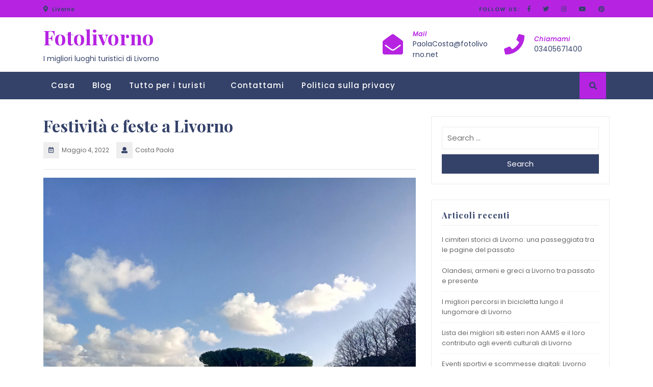

--- FILE ---
content_type: text/html; charset=UTF-8
request_url: https://www.fotolivorno.net/festivita-e-feste-a-livorno/
body_size: 14725
content:
<!DOCTYPE html>
<html lang="it-IT">
<head>
  <meta charset="UTF-8">
  <meta name="viewport" content="width=device-width">
  <link rel="profile" href="https://gmpg.org/xfn/11">
  <meta name='robots' content='index, follow, max-image-preview:large, max-snippet:-1, max-video-preview:-1' />

	<!-- This site is optimized with the Yoast SEO plugin v19.1 - https://yoast.com/wordpress/plugins/seo/ -->
	<title>Festività e feste a Livorno - Fotolivorno</title>
	<meta name="description" content="Ci sono molte gemme nascoste nel mondo che spesso vengono trascurate. I viaggiatori potrebbero non pensare sempre di visitarli, ma rimarranno più che piacevolmente sorpresi." />
	<link rel="canonical" href="https://www.fotolivorno.net/festivita-e-feste-a-livorno/" />
	<meta property="og:locale" content="it_IT" />
	<meta property="og:type" content="article" />
	<meta property="og:title" content="Festività e feste a Livorno - Fotolivorno" />
	<meta property="og:description" content="Ci sono molte gemme nascoste nel mondo che spesso vengono trascurate. I viaggiatori potrebbero non pensare sempre di visitarli, ma rimarranno più che piacevolmente sorpresi." />
	<meta property="og:url" content="https://www.fotolivorno.net/festivita-e-feste-a-livorno/" />
	<meta property="og:site_name" content="Fotolivorno" />
	<meta property="article:published_time" content="2022-05-04T08:28:11+00:00" />
	<meta property="article:modified_time" content="2022-05-04T08:30:33+00:00" />
	<meta property="og:image" content="https://www.fotolivorno.net/wp-content/uploads/2022/05/Festivita_e_feste_a_Livorno.jpg" />
	<meta property="og:image:width" content="1920" />
	<meta property="og:image:height" content="1444" />
	<meta property="og:image:type" content="image/jpeg" />
	<meta name="twitter:card" content="summary_large_image" />
	<meta name="twitter:label1" content="Scritto da" />
	<meta name="twitter:data1" content="Costa Paola" />
	<meta name="twitter:label2" content="Tempo di lettura stimato" />
	<meta name="twitter:data2" content="6 minuti" />
	<script type="application/ld+json" class="yoast-schema-graph">{"@context":"https://schema.org","@graph":[{"@type":"WebSite","@id":"https://www.fotolivorno.net/#website","url":"https://www.fotolivorno.net/","name":"Fotolivorno","description":"I migliori luoghi turistici di Livorno","potentialAction":[{"@type":"SearchAction","target":{"@type":"EntryPoint","urlTemplate":"https://www.fotolivorno.net/?s={search_term_string}"},"query-input":"required name=search_term_string"}],"inLanguage":"it-IT"},{"@type":"ImageObject","inLanguage":"it-IT","@id":"https://www.fotolivorno.net/festivita-e-feste-a-livorno/#primaryimage","url":"https://www.fotolivorno.net/wp-content/uploads/2022/05/Festivita_e_feste_a_Livorno.jpg","contentUrl":"https://www.fotolivorno.net/wp-content/uploads/2022/05/Festivita_e_feste_a_Livorno.jpg","width":1920,"height":1444},{"@type":"WebPage","@id":"https://www.fotolivorno.net/festivita-e-feste-a-livorno/#webpage","url":"https://www.fotolivorno.net/festivita-e-feste-a-livorno/","name":"Festività e feste a Livorno - Fotolivorno","isPartOf":{"@id":"https://www.fotolivorno.net/#website"},"primaryImageOfPage":{"@id":"https://www.fotolivorno.net/festivita-e-feste-a-livorno/#primaryimage"},"datePublished":"2022-05-04T08:28:11+00:00","dateModified":"2022-05-04T08:30:33+00:00","author":{"@id":"https://www.fotolivorno.net/#/schema/person/90c12d0915fd3e62ee1509807b0df1c7"},"description":"Ci sono molte gemme nascoste nel mondo che spesso vengono trascurate. I viaggiatori potrebbero non pensare sempre di visitarli, ma rimarranno più che piacevolmente sorpresi.","breadcrumb":{"@id":"https://www.fotolivorno.net/festivita-e-feste-a-livorno/#breadcrumb"},"inLanguage":"it-IT","potentialAction":[{"@type":"ReadAction","target":["https://www.fotolivorno.net/festivita-e-feste-a-livorno/"]}]},{"@type":"BreadcrumbList","@id":"https://www.fotolivorno.net/festivita-e-feste-a-livorno/#breadcrumb","itemListElement":[{"@type":"ListItem","position":1,"name":"Home","item":"https://www.fotolivorno.net/"},{"@type":"ListItem","position":2,"name":"Blog","item":"https://www.fotolivorno.net/blog/"},{"@type":"ListItem","position":3,"name":"Festività e feste a Livorno"}]},{"@type":"Person","@id":"https://www.fotolivorno.net/#/schema/person/90c12d0915fd3e62ee1509807b0df1c7","name":"Costa Paola","image":{"@type":"ImageObject","inLanguage":"it-IT","@id":"https://www.fotolivorno.net/#/schema/person/image/","url":"https://secure.gravatar.com/avatar/e992c413659072a285b7bed119eccede?s=96&d=mm&r=g","contentUrl":"https://secure.gravatar.com/avatar/e992c413659072a285b7bed119eccede?s=96&d=mm&r=g","caption":"Costa Paola"}}]}</script>
	<!-- / Yoast SEO plugin. -->


<link rel='dns-prefetch' href='//fonts.googleapis.com' />
<link rel='dns-prefetch' href='//s.w.org' />
<link rel="alternate" type="application/rss+xml" title="Fotolivorno &raquo; Feed" href="https://www.fotolivorno.net/feed/" />
<link rel="alternate" type="application/rss+xml" title="Fotolivorno &raquo; Feed dei commenti" href="https://www.fotolivorno.net/comments/feed/" />
<script type="text/javascript">
window._wpemojiSettings = {"baseUrl":"https:\/\/s.w.org\/images\/core\/emoji\/13.1.0\/72x72\/","ext":".png","svgUrl":"https:\/\/s.w.org\/images\/core\/emoji\/13.1.0\/svg\/","svgExt":".svg","source":{"concatemoji":"https:\/\/www.fotolivorno.net\/wp-includes\/js\/wp-emoji-release.min.js?ver=5.9.3"}};
/*! This file is auto-generated */
!function(e,a,t){var n,r,o,i=a.createElement("canvas"),p=i.getContext&&i.getContext("2d");function s(e,t){var a=String.fromCharCode;p.clearRect(0,0,i.width,i.height),p.fillText(a.apply(this,e),0,0);e=i.toDataURL();return p.clearRect(0,0,i.width,i.height),p.fillText(a.apply(this,t),0,0),e===i.toDataURL()}function c(e){var t=a.createElement("script");t.src=e,t.defer=t.type="text/javascript",a.getElementsByTagName("head")[0].appendChild(t)}for(o=Array("flag","emoji"),t.supports={everything:!0,everythingExceptFlag:!0},r=0;r<o.length;r++)t.supports[o[r]]=function(e){if(!p||!p.fillText)return!1;switch(p.textBaseline="top",p.font="600 32px Arial",e){case"flag":return s([127987,65039,8205,9895,65039],[127987,65039,8203,9895,65039])?!1:!s([55356,56826,55356,56819],[55356,56826,8203,55356,56819])&&!s([55356,57332,56128,56423,56128,56418,56128,56421,56128,56430,56128,56423,56128,56447],[55356,57332,8203,56128,56423,8203,56128,56418,8203,56128,56421,8203,56128,56430,8203,56128,56423,8203,56128,56447]);case"emoji":return!s([10084,65039,8205,55357,56613],[10084,65039,8203,55357,56613])}return!1}(o[r]),t.supports.everything=t.supports.everything&&t.supports[o[r]],"flag"!==o[r]&&(t.supports.everythingExceptFlag=t.supports.everythingExceptFlag&&t.supports[o[r]]);t.supports.everythingExceptFlag=t.supports.everythingExceptFlag&&!t.supports.flag,t.DOMReady=!1,t.readyCallback=function(){t.DOMReady=!0},t.supports.everything||(n=function(){t.readyCallback()},a.addEventListener?(a.addEventListener("DOMContentLoaded",n,!1),e.addEventListener("load",n,!1)):(e.attachEvent("onload",n),a.attachEvent("onreadystatechange",function(){"complete"===a.readyState&&t.readyCallback()})),(n=t.source||{}).concatemoji?c(n.concatemoji):n.wpemoji&&n.twemoji&&(c(n.twemoji),c(n.wpemoji)))}(window,document,window._wpemojiSettings);
</script>
<style type="text/css">
img.wp-smiley,
img.emoji {
	display: inline !important;
	border: none !important;
	box-shadow: none !important;
	height: 1em !important;
	width: 1em !important;
	margin: 0 0.07em !important;
	vertical-align: -0.1em !important;
	background: none !important;
	padding: 0 !important;
}
</style>
	<link rel='stylesheet' id='wp-block-library-css'  href='https://www.fotolivorno.net/wp-includes/css/dist/block-library/style.min.css?ver=5.9.3' type='text/css' media='all' />
<style id='wp-block-library-theme-inline-css' type='text/css'>
.wp-block-audio figcaption{color:#555;font-size:13px;text-align:center}.is-dark-theme .wp-block-audio figcaption{color:hsla(0,0%,100%,.65)}.wp-block-code>code{font-family:Menlo,Consolas,monaco,monospace;color:#1e1e1e;padding:.8em 1em;border:1px solid #ddd;border-radius:4px}.wp-block-embed figcaption{color:#555;font-size:13px;text-align:center}.is-dark-theme .wp-block-embed figcaption{color:hsla(0,0%,100%,.65)}.blocks-gallery-caption{color:#555;font-size:13px;text-align:center}.is-dark-theme .blocks-gallery-caption{color:hsla(0,0%,100%,.65)}.wp-block-image figcaption{color:#555;font-size:13px;text-align:center}.is-dark-theme .wp-block-image figcaption{color:hsla(0,0%,100%,.65)}.wp-block-pullquote{border-top:4px solid;border-bottom:4px solid;margin-bottom:1.75em;color:currentColor}.wp-block-pullquote__citation,.wp-block-pullquote cite,.wp-block-pullquote footer{color:currentColor;text-transform:uppercase;font-size:.8125em;font-style:normal}.wp-block-quote{border-left:.25em solid;margin:0 0 1.75em;padding-left:1em}.wp-block-quote cite,.wp-block-quote footer{color:currentColor;font-size:.8125em;position:relative;font-style:normal}.wp-block-quote.has-text-align-right{border-left:none;border-right:.25em solid;padding-left:0;padding-right:1em}.wp-block-quote.has-text-align-center{border:none;padding-left:0}.wp-block-quote.is-large,.wp-block-quote.is-style-large,.wp-block-quote.is-style-plain{border:none}.wp-block-search .wp-block-search__label{font-weight:700}.wp-block-group:where(.has-background){padding:1.25em 2.375em}.wp-block-separator{border:none;border-bottom:2px solid;margin-left:auto;margin-right:auto;opacity:.4}.wp-block-separator:not(.is-style-wide):not(.is-style-dots){width:100px}.wp-block-separator.has-background:not(.is-style-dots){border-bottom:none;height:1px}.wp-block-separator.has-background:not(.is-style-wide):not(.is-style-dots){height:2px}.wp-block-table thead{border-bottom:3px solid}.wp-block-table tfoot{border-top:3px solid}.wp-block-table td,.wp-block-table th{padding:.5em;border:1px solid;word-break:normal}.wp-block-table figcaption{color:#555;font-size:13px;text-align:center}.is-dark-theme .wp-block-table figcaption{color:hsla(0,0%,100%,.65)}.wp-block-video figcaption{color:#555;font-size:13px;text-align:center}.is-dark-theme .wp-block-video figcaption{color:hsla(0,0%,100%,.65)}.wp-block-template-part.has-background{padding:1.25em 2.375em;margin-top:0;margin-bottom:0}
</style>
<style id='global-styles-inline-css' type='text/css'>
body{--wp--preset--color--black: #000000;--wp--preset--color--cyan-bluish-gray: #abb8c3;--wp--preset--color--white: #ffffff;--wp--preset--color--pale-pink: #f78da7;--wp--preset--color--vivid-red: #cf2e2e;--wp--preset--color--luminous-vivid-orange: #ff6900;--wp--preset--color--luminous-vivid-amber: #fcb900;--wp--preset--color--light-green-cyan: #7bdcb5;--wp--preset--color--vivid-green-cyan: #00d084;--wp--preset--color--pale-cyan-blue: #8ed1fc;--wp--preset--color--vivid-cyan-blue: #0693e3;--wp--preset--color--vivid-purple: #9b51e0;--wp--preset--gradient--vivid-cyan-blue-to-vivid-purple: linear-gradient(135deg,rgba(6,147,227,1) 0%,rgb(155,81,224) 100%);--wp--preset--gradient--light-green-cyan-to-vivid-green-cyan: linear-gradient(135deg,rgb(122,220,180) 0%,rgb(0,208,130) 100%);--wp--preset--gradient--luminous-vivid-amber-to-luminous-vivid-orange: linear-gradient(135deg,rgba(252,185,0,1) 0%,rgba(255,105,0,1) 100%);--wp--preset--gradient--luminous-vivid-orange-to-vivid-red: linear-gradient(135deg,rgba(255,105,0,1) 0%,rgb(207,46,46) 100%);--wp--preset--gradient--very-light-gray-to-cyan-bluish-gray: linear-gradient(135deg,rgb(238,238,238) 0%,rgb(169,184,195) 100%);--wp--preset--gradient--cool-to-warm-spectrum: linear-gradient(135deg,rgb(74,234,220) 0%,rgb(151,120,209) 20%,rgb(207,42,186) 40%,rgb(238,44,130) 60%,rgb(251,105,98) 80%,rgb(254,248,76) 100%);--wp--preset--gradient--blush-light-purple: linear-gradient(135deg,rgb(255,206,236) 0%,rgb(152,150,240) 100%);--wp--preset--gradient--blush-bordeaux: linear-gradient(135deg,rgb(254,205,165) 0%,rgb(254,45,45) 50%,rgb(107,0,62) 100%);--wp--preset--gradient--luminous-dusk: linear-gradient(135deg,rgb(255,203,112) 0%,rgb(199,81,192) 50%,rgb(65,88,208) 100%);--wp--preset--gradient--pale-ocean: linear-gradient(135deg,rgb(255,245,203) 0%,rgb(182,227,212) 50%,rgb(51,167,181) 100%);--wp--preset--gradient--electric-grass: linear-gradient(135deg,rgb(202,248,128) 0%,rgb(113,206,126) 100%);--wp--preset--gradient--midnight: linear-gradient(135deg,rgb(2,3,129) 0%,rgb(40,116,252) 100%);--wp--preset--duotone--dark-grayscale: url('#wp-duotone-dark-grayscale');--wp--preset--duotone--grayscale: url('#wp-duotone-grayscale');--wp--preset--duotone--purple-yellow: url('#wp-duotone-purple-yellow');--wp--preset--duotone--blue-red: url('#wp-duotone-blue-red');--wp--preset--duotone--midnight: url('#wp-duotone-midnight');--wp--preset--duotone--magenta-yellow: url('#wp-duotone-magenta-yellow');--wp--preset--duotone--purple-green: url('#wp-duotone-purple-green');--wp--preset--duotone--blue-orange: url('#wp-duotone-blue-orange');--wp--preset--font-size--small: 13px;--wp--preset--font-size--medium: 20px;--wp--preset--font-size--large: 36px;--wp--preset--font-size--x-large: 42px;}.has-black-color{color: var(--wp--preset--color--black) !important;}.has-cyan-bluish-gray-color{color: var(--wp--preset--color--cyan-bluish-gray) !important;}.has-white-color{color: var(--wp--preset--color--white) !important;}.has-pale-pink-color{color: var(--wp--preset--color--pale-pink) !important;}.has-vivid-red-color{color: var(--wp--preset--color--vivid-red) !important;}.has-luminous-vivid-orange-color{color: var(--wp--preset--color--luminous-vivid-orange) !important;}.has-luminous-vivid-amber-color{color: var(--wp--preset--color--luminous-vivid-amber) !important;}.has-light-green-cyan-color{color: var(--wp--preset--color--light-green-cyan) !important;}.has-vivid-green-cyan-color{color: var(--wp--preset--color--vivid-green-cyan) !important;}.has-pale-cyan-blue-color{color: var(--wp--preset--color--pale-cyan-blue) !important;}.has-vivid-cyan-blue-color{color: var(--wp--preset--color--vivid-cyan-blue) !important;}.has-vivid-purple-color{color: var(--wp--preset--color--vivid-purple) !important;}.has-black-background-color{background-color: var(--wp--preset--color--black) !important;}.has-cyan-bluish-gray-background-color{background-color: var(--wp--preset--color--cyan-bluish-gray) !important;}.has-white-background-color{background-color: var(--wp--preset--color--white) !important;}.has-pale-pink-background-color{background-color: var(--wp--preset--color--pale-pink) !important;}.has-vivid-red-background-color{background-color: var(--wp--preset--color--vivid-red) !important;}.has-luminous-vivid-orange-background-color{background-color: var(--wp--preset--color--luminous-vivid-orange) !important;}.has-luminous-vivid-amber-background-color{background-color: var(--wp--preset--color--luminous-vivid-amber) !important;}.has-light-green-cyan-background-color{background-color: var(--wp--preset--color--light-green-cyan) !important;}.has-vivid-green-cyan-background-color{background-color: var(--wp--preset--color--vivid-green-cyan) !important;}.has-pale-cyan-blue-background-color{background-color: var(--wp--preset--color--pale-cyan-blue) !important;}.has-vivid-cyan-blue-background-color{background-color: var(--wp--preset--color--vivid-cyan-blue) !important;}.has-vivid-purple-background-color{background-color: var(--wp--preset--color--vivid-purple) !important;}.has-black-border-color{border-color: var(--wp--preset--color--black) !important;}.has-cyan-bluish-gray-border-color{border-color: var(--wp--preset--color--cyan-bluish-gray) !important;}.has-white-border-color{border-color: var(--wp--preset--color--white) !important;}.has-pale-pink-border-color{border-color: var(--wp--preset--color--pale-pink) !important;}.has-vivid-red-border-color{border-color: var(--wp--preset--color--vivid-red) !important;}.has-luminous-vivid-orange-border-color{border-color: var(--wp--preset--color--luminous-vivid-orange) !important;}.has-luminous-vivid-amber-border-color{border-color: var(--wp--preset--color--luminous-vivid-amber) !important;}.has-light-green-cyan-border-color{border-color: var(--wp--preset--color--light-green-cyan) !important;}.has-vivid-green-cyan-border-color{border-color: var(--wp--preset--color--vivid-green-cyan) !important;}.has-pale-cyan-blue-border-color{border-color: var(--wp--preset--color--pale-cyan-blue) !important;}.has-vivid-cyan-blue-border-color{border-color: var(--wp--preset--color--vivid-cyan-blue) !important;}.has-vivid-purple-border-color{border-color: var(--wp--preset--color--vivid-purple) !important;}.has-vivid-cyan-blue-to-vivid-purple-gradient-background{background: var(--wp--preset--gradient--vivid-cyan-blue-to-vivid-purple) !important;}.has-light-green-cyan-to-vivid-green-cyan-gradient-background{background: var(--wp--preset--gradient--light-green-cyan-to-vivid-green-cyan) !important;}.has-luminous-vivid-amber-to-luminous-vivid-orange-gradient-background{background: var(--wp--preset--gradient--luminous-vivid-amber-to-luminous-vivid-orange) !important;}.has-luminous-vivid-orange-to-vivid-red-gradient-background{background: var(--wp--preset--gradient--luminous-vivid-orange-to-vivid-red) !important;}.has-very-light-gray-to-cyan-bluish-gray-gradient-background{background: var(--wp--preset--gradient--very-light-gray-to-cyan-bluish-gray) !important;}.has-cool-to-warm-spectrum-gradient-background{background: var(--wp--preset--gradient--cool-to-warm-spectrum) !important;}.has-blush-light-purple-gradient-background{background: var(--wp--preset--gradient--blush-light-purple) !important;}.has-blush-bordeaux-gradient-background{background: var(--wp--preset--gradient--blush-bordeaux) !important;}.has-luminous-dusk-gradient-background{background: var(--wp--preset--gradient--luminous-dusk) !important;}.has-pale-ocean-gradient-background{background: var(--wp--preset--gradient--pale-ocean) !important;}.has-electric-grass-gradient-background{background: var(--wp--preset--gradient--electric-grass) !important;}.has-midnight-gradient-background{background: var(--wp--preset--gradient--midnight) !important;}.has-small-font-size{font-size: var(--wp--preset--font-size--small) !important;}.has-medium-font-size{font-size: var(--wp--preset--font-size--medium) !important;}.has-large-font-size{font-size: var(--wp--preset--font-size--large) !important;}.has-x-large-font-size{font-size: var(--wp--preset--font-size--x-large) !important;}
</style>
<link rel='stylesheet' id='bootstrap-css-css'  href='https://www.fotolivorno.net/wp-content/themes/adventure-travelling/assets/css/bootstrap.css?ver=5.9.3' type='text/css' media='all' />
<link rel='stylesheet' id='adventure-travelling-style-css'  href='https://www.fotolivorno.net/wp-content/themes/adventure-travelling/style.css?ver=5.9.3' type='text/css' media='all' />
<style id='adventure-travelling-style-inline-css' type='text/css'>
.top-header,.search-box i,.more-btn a,.blog-info,#theme-sidebar button[type="submit"], #footer button[type="submit"],.prev.page-numbers, .next.page-numbers,.page-numbers,#comments input[type="submit"],.woocommerce #respond input#submit, .woocommerce a.button, .woocommerce button.button, .woocommerce input.button, .woocommerce #respond input#submit.alt, .woocommerce a.button.alt, .woocommerce button.button.alt, .woocommerce input.button.alt,span.meta-nav{background-color: #b624e2;}.call i, .email i,p.infotext,a,.main-navigation .current_page_item > a, .main-navigation .current-menu-item > a, .main-navigation .current_page_ancestor > a,.main-navigation a:hover,#theme-sidebar h3{color: #b624e2;}#slider .inner_carousel h2,#static-blog h3,.serach_inner form.search-form{border-color: #b624e2;}a:hover,#theme-sidebar a:hover{color: #09c1f4;}body{max-width: 100%;}#return-to-top{right: 20px;}
</style>
<link rel='stylesheet' id='travel-hub-child-style-css'  href='https://www.fotolivorno.net/wp-content/themes/travel-hub/style.css?ver=5.9.3' type='text/css' media='all' />
<style id='travel-hub-child-style-inline-css' type='text/css'>
.top-header, .woocommerce #respond input#submit, .woocommerce a.button, .woocommerce button.button, .woocommerce input.button, .woocommerce #respond input#submit.alt, .woocommerce a.button.alt, .woocommerce button.button.alt, .woocommerce input.button.alt, .page-numbers, .prev.page-numbers, .next.page-numbers, .more-btn a, .blog-info, .read-more-btn a, .cat-inner-box a, .search-box i, #comments input[type="submit"], .wp-block-file .wp-block-file__button, .wp-block-button .wp-block-button__linkm, #footer button[type="submit"],#slider .carousel-control-prev-icon:hover, #slider .carousel-control-next-icon:hover{background-color: #b624e2;}#travel-offer h6,a, .call i, .email i, .main-navigation a:hover, .main-navigation .current_page_item > a, .main-navigation .current-menu-item > a, .main-navigation .current_page_ancestor > a, p.infotext, a:hover{color: #b624e2;}#travel-offer h2,#slider .inner_carousel h2,#static-blog h3, .search_inner form.search-form,.entry-content blockquote{border-color: #b624e2;}a:hover,#theme-sidebar a:hover{color: #09c1f4;}
</style>
<link rel='stylesheet' id='travel-hub-block-style-css'  href='https://www.fotolivorno.net/wp-content/themes/travel-hub/assets/css/blocks.css?ver=1.0' type='text/css' media='all' />
<link rel='stylesheet' id='adventure-travelling-fonts-css'  href='//fonts.googleapis.com/css?family=Playfair%20Display%3A400%2C400i%2C700%2C700i%2C900%2C900i%7CPoppins%3A200%2C200i%2C300%2C300i%2C400%2C400i%2C500' type='text/css' media='all' />
<link rel='stylesheet' id='adventure-travelling-block-style-css'  href='https://www.fotolivorno.net/wp-content/themes/travel-hub/assets/css/blocks.css?ver=1.0' type='text/css' media='all' />
<link rel='stylesheet' id='fontawesome-css-css'  href='https://www.fotolivorno.net/wp-content/themes/adventure-travelling/assets/css/fontawesome-all.css?ver=5.9.3' type='text/css' media='all' />
<script type='text/javascript' src='https://www.fotolivorno.net/wp-includes/js/jquery/jquery.min.js?ver=3.6.0' id='jquery-core-js'></script>
<script type='text/javascript' src='https://www.fotolivorno.net/wp-includes/js/jquery/jquery-migrate.min.js?ver=3.3.2' id='jquery-migrate-js'></script>
<script type='text/javascript' src='https://www.fotolivorno.net/wp-content/themes/adventure-travelling/assets/js/bootstrap.js?ver=1' id='bootstrap-js-js'></script>
<script type='text/javascript' src='https://www.fotolivorno.net/wp-content/themes/adventure-travelling/assets/js/jquery.superfish.js?ver=1' id='jquery-superfish-js'></script>
<script type='text/javascript' src='https://www.fotolivorno.net/wp-content/themes/adventure-travelling/assets/js/superfish-custom.js?ver=1' id='adventure-travelling-superfish-custom-scripts-js'></script>
<script type='text/javascript' src='https://www.fotolivorno.net/wp-content/themes/adventure-travelling/assets/js/custom.js?ver=1' id='adventure-travelling-custom-scripts-js'></script>
<script type='text/javascript' src='https://www.fotolivorno.net/wp-content/themes/adventure-travelling/assets/js/focus-nav.js?ver=1' id='adventure-travelling-focus-nav-js'></script>
<link rel="https://api.w.org/" href="https://www.fotolivorno.net/wp-json/" /><link rel="alternate" type="application/json" href="https://www.fotolivorno.net/wp-json/wp/v2/posts/228" /><link rel="EditURI" type="application/rsd+xml" title="RSD" href="https://www.fotolivorno.net/xmlrpc.php?rsd" />
<link rel="wlwmanifest" type="application/wlwmanifest+xml" href="https://www.fotolivorno.net/wp-includes/wlwmanifest.xml" /> 
<meta name="generator" content="WordPress 5.9.3" />
<link rel='shortlink' href='https://www.fotolivorno.net/?p=228' />
<link rel="alternate" type="application/json+oembed" href="https://www.fotolivorno.net/wp-json/oembed/1.0/embed?url=https%3A%2F%2Fwww.fotolivorno.net%2Ffestivita-e-feste-a-livorno%2F" />
<link rel="alternate" type="text/xml+oembed" href="https://www.fotolivorno.net/wp-json/oembed/1.0/embed?url=https%3A%2F%2Fwww.fotolivorno.net%2Ffestivita-e-feste-a-livorno%2F&#038;format=xml" />
<style type='text/css' media='all'>		img.custom-logo{
		    width: 80px;
		    max-width: 100%;
		}
	</style><link rel="icon" href="https://www.fotolivorno.net/wp-content/uploads/2022/04/cropped-logo-32x32.jpg" sizes="32x32" />
<link rel="icon" href="https://www.fotolivorno.net/wp-content/uploads/2022/04/cropped-logo-192x192.jpg" sizes="192x192" />
<link rel="apple-touch-icon" href="https://www.fotolivorno.net/wp-content/uploads/2022/04/cropped-logo-180x180.jpg" />
<meta name="msapplication-TileImage" content="https://www.fotolivorno.net/wp-content/uploads/2022/04/cropped-logo-270x270.jpg" />
		<style type="text/css" id="wp-custom-css">
			.site-footer p {color: white;}

.prtner-title {
	    border-color: #b624e2;
	    border-left: solid 7px #b624e2;
    font-size: 35px;
    padding-left: 25px;
	font-weight: bold;

}

.dd {
background-color: #344269;
}

.aa {
	    border: solid 1px #dbdcde;
}

.cc {
	border: 1px solid #dbdcde;
}

.box-content > p > a{
	font-weight: 600;
  font-size: 18px;
  transition: all ease 0.3s;
}

#comments{
	display: none;
	visibility: hidden;
}		</style>
		</head>

<body class="post-template-default single single-post postid-228 single-format-standard wp-embed-responsive has-sidebar">

<svg xmlns="http://www.w3.org/2000/svg" viewBox="0 0 0 0" width="0" height="0" focusable="false" role="none" style="visibility: hidden; position: absolute; left: -9999px; overflow: hidden;" ><defs><filter id="wp-duotone-dark-grayscale"><feColorMatrix color-interpolation-filters="sRGB" type="matrix" values=" .299 .587 .114 0 0 .299 .587 .114 0 0 .299 .587 .114 0 0 .299 .587 .114 0 0 " /><feComponentTransfer color-interpolation-filters="sRGB" ><feFuncR type="table" tableValues="0 0.49803921568627" /><feFuncG type="table" tableValues="0 0.49803921568627" /><feFuncB type="table" tableValues="0 0.49803921568627" /><feFuncA type="table" tableValues="1 1" /></feComponentTransfer><feComposite in2="SourceGraphic" operator="in" /></filter></defs></svg><svg xmlns="http://www.w3.org/2000/svg" viewBox="0 0 0 0" width="0" height="0" focusable="false" role="none" style="visibility: hidden; position: absolute; left: -9999px; overflow: hidden;" ><defs><filter id="wp-duotone-grayscale"><feColorMatrix color-interpolation-filters="sRGB" type="matrix" values=" .299 .587 .114 0 0 .299 .587 .114 0 0 .299 .587 .114 0 0 .299 .587 .114 0 0 " /><feComponentTransfer color-interpolation-filters="sRGB" ><feFuncR type="table" tableValues="0 1" /><feFuncG type="table" tableValues="0 1" /><feFuncB type="table" tableValues="0 1" /><feFuncA type="table" tableValues="1 1" /></feComponentTransfer><feComposite in2="SourceGraphic" operator="in" /></filter></defs></svg><svg xmlns="http://www.w3.org/2000/svg" viewBox="0 0 0 0" width="0" height="0" focusable="false" role="none" style="visibility: hidden; position: absolute; left: -9999px; overflow: hidden;" ><defs><filter id="wp-duotone-purple-yellow"><feColorMatrix color-interpolation-filters="sRGB" type="matrix" values=" .299 .587 .114 0 0 .299 .587 .114 0 0 .299 .587 .114 0 0 .299 .587 .114 0 0 " /><feComponentTransfer color-interpolation-filters="sRGB" ><feFuncR type="table" tableValues="0.54901960784314 0.98823529411765" /><feFuncG type="table" tableValues="0 1" /><feFuncB type="table" tableValues="0.71764705882353 0.25490196078431" /><feFuncA type="table" tableValues="1 1" /></feComponentTransfer><feComposite in2="SourceGraphic" operator="in" /></filter></defs></svg><svg xmlns="http://www.w3.org/2000/svg" viewBox="0 0 0 0" width="0" height="0" focusable="false" role="none" style="visibility: hidden; position: absolute; left: -9999px; overflow: hidden;" ><defs><filter id="wp-duotone-blue-red"><feColorMatrix color-interpolation-filters="sRGB" type="matrix" values=" .299 .587 .114 0 0 .299 .587 .114 0 0 .299 .587 .114 0 0 .299 .587 .114 0 0 " /><feComponentTransfer color-interpolation-filters="sRGB" ><feFuncR type="table" tableValues="0 1" /><feFuncG type="table" tableValues="0 0.27843137254902" /><feFuncB type="table" tableValues="0.5921568627451 0.27843137254902" /><feFuncA type="table" tableValues="1 1" /></feComponentTransfer><feComposite in2="SourceGraphic" operator="in" /></filter></defs></svg><svg xmlns="http://www.w3.org/2000/svg" viewBox="0 0 0 0" width="0" height="0" focusable="false" role="none" style="visibility: hidden; position: absolute; left: -9999px; overflow: hidden;" ><defs><filter id="wp-duotone-midnight"><feColorMatrix color-interpolation-filters="sRGB" type="matrix" values=" .299 .587 .114 0 0 .299 .587 .114 0 0 .299 .587 .114 0 0 .299 .587 .114 0 0 " /><feComponentTransfer color-interpolation-filters="sRGB" ><feFuncR type="table" tableValues="0 0" /><feFuncG type="table" tableValues="0 0.64705882352941" /><feFuncB type="table" tableValues="0 1" /><feFuncA type="table" tableValues="1 1" /></feComponentTransfer><feComposite in2="SourceGraphic" operator="in" /></filter></defs></svg><svg xmlns="http://www.w3.org/2000/svg" viewBox="0 0 0 0" width="0" height="0" focusable="false" role="none" style="visibility: hidden; position: absolute; left: -9999px; overflow: hidden;" ><defs><filter id="wp-duotone-magenta-yellow"><feColorMatrix color-interpolation-filters="sRGB" type="matrix" values=" .299 .587 .114 0 0 .299 .587 .114 0 0 .299 .587 .114 0 0 .299 .587 .114 0 0 " /><feComponentTransfer color-interpolation-filters="sRGB" ><feFuncR type="table" tableValues="0.78039215686275 1" /><feFuncG type="table" tableValues="0 0.94901960784314" /><feFuncB type="table" tableValues="0.35294117647059 0.47058823529412" /><feFuncA type="table" tableValues="1 1" /></feComponentTransfer><feComposite in2="SourceGraphic" operator="in" /></filter></defs></svg><svg xmlns="http://www.w3.org/2000/svg" viewBox="0 0 0 0" width="0" height="0" focusable="false" role="none" style="visibility: hidden; position: absolute; left: -9999px; overflow: hidden;" ><defs><filter id="wp-duotone-purple-green"><feColorMatrix color-interpolation-filters="sRGB" type="matrix" values=" .299 .587 .114 0 0 .299 .587 .114 0 0 .299 .587 .114 0 0 .299 .587 .114 0 0 " /><feComponentTransfer color-interpolation-filters="sRGB" ><feFuncR type="table" tableValues="0.65098039215686 0.40392156862745" /><feFuncG type="table" tableValues="0 1" /><feFuncB type="table" tableValues="0.44705882352941 0.4" /><feFuncA type="table" tableValues="1 1" /></feComponentTransfer><feComposite in2="SourceGraphic" operator="in" /></filter></defs></svg><svg xmlns="http://www.w3.org/2000/svg" viewBox="0 0 0 0" width="0" height="0" focusable="false" role="none" style="visibility: hidden; position: absolute; left: -9999px; overflow: hidden;" ><defs><filter id="wp-duotone-blue-orange"><feColorMatrix color-interpolation-filters="sRGB" type="matrix" values=" .299 .587 .114 0 0 .299 .587 .114 0 0 .299 .587 .114 0 0 .299 .587 .114 0 0 " /><feComponentTransfer color-interpolation-filters="sRGB" ><feFuncR type="table" tableValues="0.098039215686275 1" /><feFuncG type="table" tableValues="0 0.66274509803922" /><feFuncB type="table" tableValues="0.84705882352941 0.41960784313725" /><feFuncA type="table" tableValues="1 1" /></feComponentTransfer><feComposite in2="SourceGraphic" operator="in" /></filter></defs></svg>

<header role="banner">
	<a class="screen-reader-text skip-link" href="#tp_content">Skip to content</a>
	
<div class="top-header">
  <div class="container">
    <div class="row">
      <div class="col-lg-4 col-md-4 align-self-center">
        <div class="timebox">
                      <i class="fas fa-map-marker-alt"></i><span class="phone">Livorno</span>
                  </div>
      </div>
      <div class="col-lg-4 col-md-4 align-self-center">
        <div class="timebox">
                  </div>
      </div>
      <div class="col-lg-4 col-md-4 align-self-center">
        <div class="social-media">
                      <span>FOLLOW US:</span>          
            <a href="https://www.facebook.com/hashtag/fotolivorno"><i class="fab fa-facebook-f"></i></a>
                                <a href="https://www.twitter.com/hashtag/fotolivorno"><i class="fab fa-twitter"></i></a>
                                <a href="https://www.instagram.com/explore/tags/fotolivorno"><i class="fab fa-instagram"></i></a>
                                <a href="https://www.youtube.com/hashtag/fotolivorno"><i class="fab fa-youtube"></i></a>
                                <a href="https://pinterest.com/fotolivorno"><i class="fab fa-pinterest"></i></a>
                  </div>
      </div>
      <div class="clearfix"></div>
    </div>
  </div>
</div>
<div class="headerbox">
  <div class="container">
    <div class="row">
      <div class="col-lg-7 col-md-5 col-sm-5 align-self-center">
                  <div class="logo">
                                      <h1><a href="https://www.fotolivorno.net/" rel="home">Fotolivorno</a></h1>
                                                      <p class="site-description">I migliori luoghi turistici di Livorno</p>
                                    </div>
              </div>
      <div class="col-lg-5 col-md-7 col-sm-7 align-self-center">
        <div class="row">
          <div class="email col-lg-6 col-md-6 align-self-center">
                          <div class="row">
                <div class="col-lg-3 col-md-3 align-self-center"><i class="fas fa-envelope-open"></i></div>
                <div class="col-lg-9 col-md-9 align-self-center">
                  <p class="infotext">Mail</p>
                  <p class="mb-0"><a href="/cdn-cgi/l/email-protection" class="__cf_email__" data-cfemail="2171404e4d40624e52554061474e554e4d48574e534f4e0f4f4455">[email&#160;protected]</a></p>
                </div>
              </div>
                      </div>
          <div class="call col-lg-6 col-md-6 align-self-center">
                          <div class="row">
                <div class="col-lg-3 col-md-3 align-self-center"><i class="fas fa-phone"></i></div>
                <div class="col-lg-9 col-md-9 align-self-center">
                  <p class="infotext">Chiamami</p>
                  <p class="mb-0">03405671400</p>
                </div>                
              </div>
                      </div>
        </div>
      </div>
    </div>
  </div> 
</div>
<div class="menubar">
  	<div class="container right_menu">
  		<div class="row">
	    	<div class="menubox col-lg-11 col-md-10 col-8 align-self-center">
	      		<div class="innermenubox">
	      						          	<div class="toggle-nav mobile-menu">
	            			<button onclick="adventure_travelling_menu_open()" class="responsivetoggle"><i class="fas fa-bars"></i><span class="screen-reader-text">Open Button</span></button>
	          			</div>
          			         	 		<div id="mySidenav" class="nav sidenav">
            			<nav id="site-navigation" class="main-navigation" role="navigation" aria-label="Top Menu">
			              	<div class="main-menu clearfix"><ul id="menu-pri" class="clearfix mobile_nav"><li id="menu-item-21" class="menu-item menu-item-type-post_type menu-item-object-page menu-item-home menu-item-21"><a href="https://www.fotolivorno.net/">Casa</a></li>
<li id="menu-item-19" class="menu-item menu-item-type-post_type menu-item-object-page current_page_parent menu-item-19"><a href="https://www.fotolivorno.net/blog/">Blog</a></li>
<li id="menu-item-160" class="menu-item menu-item-type-custom menu-item-object-custom menu-item-has-children menu-item-160"><a href="https://www.fotolivorno.net/tutto-per-i-turisti">Tutto per i turisti</a>
<ul class="sub-menu">
	<li id="menu-item-92" class="menu-item menu-item-type-post_type menu-item-object-page menu-item-92"><a href="https://www.fotolivorno.net/divertimento-a-livorno/">Divertimento a Livorno</a></li>
	<li id="menu-item-162" class="menu-item menu-item-type-post_type menu-item-object-page menu-item-162"><a href="https://www.fotolivorno.net/hotel-livorno/">Hotel Livorno</a></li>
	<li id="menu-item-161" class="menu-item menu-item-type-post_type menu-item-object-page menu-item-161"><a href="https://www.fotolivorno.net/escursioni-popolari/">Escursioni popolari</a></li>
</ul>
</li>
<li id="menu-item-90" class="menu-item menu-item-type-post_type menu-item-object-page menu-item-90"><a href="https://www.fotolivorno.net/contattami/">Contattami</a></li>
<li id="menu-item-95" class="menu-item menu-item-type-post_type menu-item-object-page menu-item-privacy-policy menu-item-95"><a href="https://www.fotolivorno.net/politica-sulla-privacy/">Politica sulla privacy</a></li>
</ul></div>              				<a href="javascript:void(0)" class="closebtn mobile-menu" onclick="adventure_travelling_menu_close()"><i class="fas fa-times"></i><span class="screen-reader-text">Close Button</span></a>
	            		</nav>
	          		</div>
          			<div class="clearfix"></div>
        		</div>
	    	</div>	    	
	    	<div class="search-box col-lg-1 col-md-1 col-4 align-self-center">
	    				        	<button class="search_btn"><i class="fas fa-search"></i></button>
		        	      	</div>
	    </div>
	    <div class="search_outer">
	      	<div class="search_inner">
	        	

<form method="get" class="search-form" action="https://www.fotolivorno.net/">
	<input type="search" id="search-form-68dfc928ea27f" class="search-field" placeholder="Search &hellip;" value="" name="s" />
	<button type="submit" class="search-submit">Search</button>
</form>	        </div>
      	</div>
  	</div>
</div></header>
<div class="container">
	<main id="tp_content" role="main">
		<div id="primary" class="content-area">
					        <div class="row">
		          	<div class="col-lg-8 col-md-8">	           
			            <article id="post-228" class="post-228 post type-post status-publish format-standard has-post-thumbnail hentry category-le-migliori-posizioni-per-le-foto category-tutto-su-livorno">
	<h2>Festività e feste a Livorno</h2>
    <div class="box-info">
                    <i class="far fa-calendar-alt"></i><span class="entry-date">Maggio 4, 2022</span>
                            <i class="fas fa-user"></i><span class="entry-author">Costa Paola</span>
                    </div>
            <hr>
        <div class="box-image">
            <img width="1920" height="1444" src="https://www.fotolivorno.net/wp-content/uploads/2022/05/Festivita_e_feste_a_Livorno.jpg" class="attachment-post-thumbnail size-post-thumbnail wp-post-image" alt="" srcset="https://www.fotolivorno.net/wp-content/uploads/2022/05/Festivita_e_feste_a_Livorno.jpg 1920w, https://www.fotolivorno.net/wp-content/uploads/2022/05/Festivita_e_feste_a_Livorno-280x211.jpg 280w, https://www.fotolivorno.net/wp-content/uploads/2022/05/Festivita_e_feste_a_Livorno-1024x770.jpg 1024w, https://www.fotolivorno.net/wp-content/uploads/2022/05/Festivita_e_feste_a_Livorno-768x578.jpg 768w, https://www.fotolivorno.net/wp-content/uploads/2022/05/Festivita_e_feste_a_Livorno-1536x1155.jpg 1536w" sizes="(max-width: 1920px) 100vw, 1920px" />        </div>       
        <hr>
    <div class="box-content">
        
<p>Ci sono molte gemme nascoste nel mondo che spesso vengono trascurate. I viaggiatori potrebbero non pensare sempre di visitarli, ma rimarranno più che piacevolmente sorpresi. Dov&#8217;è la bellezza nascosta dell&#8217;Europa? Quali luoghi segreti puoi visitare alla ricerca di una vacanza coinvolgente e pigra?</p>



<p>Livorno è da tempo conosciuta come un&#8217;oasi di ospitalità, e questa identità è profondamente radicata nella sua storia. Ad esempio, durante la seconda guerra mondiale fu l&#8217;unico rifugio per gli ebrei in fuga dai nazisti. La città si è arricchita di nuove idee, attrazioni e culture.</p>



<p>Livorno è inseparabile dal mare; è quella connessione che le dà vita, dove la città incontra i suoi splendidi giardini sul mare, le passeggiate iconiche, i porti tranquilli e le spiagge lunghe e pulite. Livorno ha ispirato molti artisti famosi e continua a farlo ancora oggi.</p>



<p>La città è nota soprattutto per il suo porto marittimo, i canali e le fortificazioni. Molti turisti soggiornano a Livorno solo a metà del loro viaggio verso altre città italiane più conosciute. Ti consigliamo di non dirigerti direttamente verso Livorno. Rimani in giro per un po&#8217; e goditi il fascino di questa pittoresca cittadina costiera italiana o, in alternativa, partecipa a uno dei tanti festival o feste.</p>



<p>L&#8217;estate a Livorno è all&#8217;insegna della musica, del teatro e dell&#8217;arte. Sperimenterai gli stili di arti performative sia classici che all&#8217;avanguardia a livello locale, così come altre attrazioni, come gite in barca sul fiume Arno per esplorare l&#8217;architettura di Firenze dall&#8217;acqua.</p>



<p>L&#8217;iconica fortezza è un noto simbolo di Livorno. Ogni estate fa da cornice a tanti e diversi eventi che si svolgono nei mesi di giugno, luglio, agosto e settembre.</p>



<p>Alcuni di questi eventi, tra cui concerti e spettacoli di cabaret, si svolgono sul lato della &#8220;Fortezza Vecchia&#8221;, che si trova ai margini della città; una fiera sul canale che si svolge all&#8217;inizio di agosto a Venezia, in Italia; una serie di eventi culturali che si svolgono nel mese di settembre a Montenero, vicino a Livorno; mostra internazionale d&#8217;arte &#8220;Premio Rotonda&#8221; &#8211; mostra d&#8217;arte contemporanea di artisti italiani e stranieri che si svolge nel mese di agosto.</p>



<p>Ogni anno nel centro storico di Livorno, in Veneto, vive la sagra &#8220;Effetto Venezia&#8221; che dura una decina di giorni a partire dall&#8217;inizio di agosto.</p>



<p>Il festival è un&#8217;esperienza senza eguali: è una celebrazione grande, colorata e diversificata di musica, arte, teatro e poesia rivolta a persone di tutte le età. Un po&#8217; come una grande festa!</p>



<p>Con 10 giorni di baldoria a disposizione dei visitatori, ospiti da tutto il mondo giungono a Livorno. La vita notturna di Livorno è una delle migliori d&#8217;Italia e ci sono molte attrazioni nel suo quartiere storico &#8211; Venezia, с&#8217;è molto da fare in questa zona. Potresti passeggiare e ammirare un po&#8217; dei colori locali, fermarti per un concerto all&#8217;aperto o uno spettacolo, o dare un&#8217;occhiata alle loro numerose bancarelle di artigiani! Dopodiché dovresti prenderti del tempo per ammirare il paesaggio da uno dei loro numerosi ristoranti e sorseggiare qualcosa di gustoso.</p>



<p>Venezia ospita 2 fortezze piene di eventi culturali durante il festival. Fortezza Vecchia e Nuova imprigionano la regione di Venezia e ne segnano i confini. In precedenza, l&#8217;area aveva un problema di vecchia data con atti di vandalismo e criminalità. Oggi ci sono posizionamenti di hot spot in altre regioni della città. L&#8217;atmosfera meravigliosa e l&#8217;eccitazione continuano verso il cuore del centro storico di Venezia, dove sono stati eretti nuovi punti di riferimento.</p>



<p>Le persone a Livorno apprezzano il buon cibo tanto quanto altrove in Italia. Qui si possono trovare tutti i tipi di deliziosa cucina tradizionale. Ci sono molti festival gastronomici a Livorno, in Italia, che celebrano il cibo locale. Uno di questi si chiama Sagre e celebra vari tipi di prodotti tipici italiani oltre ad alcuni provenienti dalle diverse regioni d&#8217;Italia.</p>



<p>Livorno ospita in primavera la Sagra dei fagioli fritti (La Sagra della Fagiolata) e altre due gustose sagre. La Sagra del Fungo è una festa dei funghi mentre La Festa dell&#8217;Uva rende omaggio all&#8217;uva.</p>



<p>Tradizionalmente celebrate durante una serie di feste, queste fiere di solito hanno bancarelle con tutto ciò che si può desiderare, servito al miglior prezzo. Se ciò non bastasse, hanno anche lezioni di cucina professionali se desideri saperne di più sul tuo piatto preferito. Ottimo posto per ascoltare musica dal vivo, ballare e anche assaggiare i migliori vini. Una splendida serata all&#8217;insegna del relax e dello stress.</p>



<p>Le tradizionali gare di vela sono ospitate a Porto Livorno.</p>



<p>Alcuni degli eventi annuali più importanti nel calendario festivo di Livorno sono quelli a tema marittimo. La città ha una storia importante come porto importante e sede di una delle accademie navali più prestigiose d&#8217;Europa.</p>



<p>Le manifestazioni a tema marittimo inizieranno ad aprile con una competizione velica denominata &#8220;Trofeo dell&#8217;Accademia Navale e Città di Livorno&#8221;. L&#8217;evento è stato organizzato per la prima volta nel 1981 per celebrare il 100° anniversario dell&#8217;Accademia Navale. La regata dura una settimana e vede la partecipazione di vari team velici provenienti da tutto il mondo. Uno degli svantaggi di visitare la città durante una settimana festiva potrebbe essere che ci sono numerosi eventi che si svolgono contemporaneamente.</p>



<p>Il Decennale di Durazzo della città è il nome dato a una competizione nautica a remi che si svolge a 10 anni dalla fondazione della città di Livorno e che quest&#8217;anno sarà la sua 258° edizione. Ogni anno si tiene uno degli eventi di regata nautica più famosi e importanti in Italia: il Palio Marinaro. Consiste di una distanza di 2000 metri e di solito si tiene la seconda domenica di luglio.</p>



<h2>Pasqua a Livorno</h2>



<p>C&#8217;è un detto italiano che dice &#8220;Natale in famiglia, Pasqua con chi vuoi&#8221;. Ciò significa che il Natale dovrebbe essere trascorso con i parenti vicini e la Pasqua può essere utilizzata per visitare gli amici. È anche una tradizione comune per gli italiani fare le vacanze nel periodo compreso tra Natale e Capodanno.</p>



<p>Se siete fortunati, quest&#8217;anno a Pasqua il tempo sarà soleggiato, il che significa che ci sono davvero delle ottime opportunità per scendere alle spiagge di Livorno per prendere un po&#8217; di sole. I livornesi potranno gustare prelibatezze come la Schiacciata di Pesce, un tradizionale dolce pasquale condito con arancia candita e anice.</p>



<p>Livorno è una bellissima città italiana che ricorderai sempre dal tuo tempo lì.</p>
                
	<nav class="navigation post-navigation" aria-label="Articoli">
		<h2 class="screen-reader-text">Navigazione articoli</h2>
		<div class="nav-links"><div class="nav-previous"><a href="https://www.fotolivorno.net/storia-di-livorno/" rel="prev"><span class="meta-nav" aria-hidden="true">Previous:</span> <span class="post-title">Storia di Livorno</span></a></div><div class="nav-next"><a href="https://www.fotolivorno.net/livorno-spiagge-e-hotel-di-localita-turistiche/" rel="next"><span class="meta-nav" aria-hidden="true">Next:</span> <span class="post-title">Livorno: spiagge e hotel di località turistiche.</span></a></div></div>
	</nav>    </div>
</article>
								<div class="navigation">
						          							        </div>

									          	</div>
		          	<div class="col-lg-4 col-md-4" id="theme-sidebar"><section id="search-2" class="widget widget_search">

<form method="get" class="search-form" action="https://www.fotolivorno.net/">
	<input type="search" id="search-form-68dfc928ec075" class="search-field" placeholder="Search &hellip;" value="" name="s" />
	<button type="submit" class="search-submit">Search</button>
</form></section>
		<section id="recent-posts-2" class="widget widget_recent_entries">
		<h3 class="widget-title">Articoli recenti</h3>
		<ul>
											<li>
					<a href="https://www.fotolivorno.net/i-cimiteri-storici-di-livorno-una-passeggiata-tra-le-pagine-del-passato/">I cimiteri storici di Livorno: una passeggiata tra le pagine del passato</a>
									</li>
											<li>
					<a href="https://www.fotolivorno.net/olandesi-armeni-e-greci-a-livorno-tra-passato-e-presente/">Olandesi, armeni e greci a Livorno tra passato e presente</a>
									</li>
											<li>
					<a href="https://www.fotolivorno.net/i-migliori-percorsi-in-bicicletta-lungo-il-lungomare-di-livorno/">I migliori percorsi in bicicletta lungo il lungomare di Livorno</a>
									</li>
											<li>
					<a href="https://www.fotolivorno.net/lista-dei-migliori-siti-esteri-non-aams-e-il-loro-contributo-agli-eventi-culturali-di-livorno/">Lista dei migliori siti esteri non AAMS e il loro contributo agli eventi culturali di Livorno</a>
									</li>
											<li>
					<a href="https://www.fotolivorno.net/eventi-sportivi-e-scommesse-digitali-livorno-come-nuova-destinazione-per-il-turismo-legato-al-betting-internazionale/">Eventi sportivi e scommesse digitali: Livorno come nuova destinazione per il turismo legato al betting internazionale</a>
									</li>
					</ul>

		</section><section id="block-17" class="widget widget_block">
<h2>Paola Costa</h2>
</section><section id="block-28" class="widget widget_block widget_media_gallery">
<figure class="wp-block-gallery aligncenter has-nested-images columns-default is-cropped">
<figure class="wp-block-image size-full"><img loading="lazy" width="500" height="500" data-id="132"  src="https://www.fotolivorno.net/wp-content/uploads/2022/04/girl.jpg" alt="girl" class="wp-image-132" srcset="https://www.fotolivorno.net/wp-content/uploads/2022/04/girl.jpg 500w, https://www.fotolivorno.net/wp-content/uploads/2022/04/girl-280x280.jpg 280w, https://www.fotolivorno.net/wp-content/uploads/2022/04/girl-150x150.jpg 150w, https://www.fotolivorno.net/wp-content/uploads/2022/04/girl-100x100.jpg 100w" sizes="(max-width: 500px) 100vw, 500px" /></figure>
</figure>
</section><section id="block-22" class="widget widget_block widget_text">
<p>Ciao, sono un blogger di viaggi attivo. Nella mia famiglia è una regola uscire ogni fine settimana alla ricerca di nuovi posti ed esperienze. Di conseguenza, ho un grande bagaglio di itinerari di viaggio in Italia e oltre, che sono felice di condividere con i lettori.</p>
</section></div>
		        </div>
		    		</div>
	</main>
</div>


		</div>
		<footer id="footer" class="site-footer" role="contentinfo">
			<div class="container">
	<aside class="widget-area row" role="complementary" aria-label="Footer">
		<div class="col-lg-3 col-md-3">
			<section id="block-16" class="widget widget_block">
<h3>Articoli più recenti</h3>
</section><section id="block-4" class="widget widget_block widget_recent_entries"><ul class="wp-block-latest-posts__list wp-block-latest-posts"><li><a href="https://www.fotolivorno.net/i-cimiteri-storici-di-livorno-una-passeggiata-tra-le-pagine-del-passato/">I cimiteri storici di Livorno: una passeggiata tra le pagine del passato</a></li>
<li><a href="https://www.fotolivorno.net/olandesi-armeni-e-greci-a-livorno-tra-passato-e-presente/">Olandesi, armeni e greci a Livorno tra passato e presente</a></li>
<li><a href="https://www.fotolivorno.net/i-migliori-percorsi-in-bicicletta-lungo-il-lungomare-di-livorno/">I migliori percorsi in bicicletta lungo il lungomare di Livorno</a></li>
<li><a href="https://www.fotolivorno.net/lista-dei-migliori-siti-esteri-non-aams-e-il-loro-contributo-agli-eventi-culturali-di-livorno/">Lista dei migliori siti esteri non AAMS e il loro contributo agli eventi culturali di Livorno</a></li>
</ul></section>		</div>
		<div class="col-lg-3 col-md-3">
			<section id="block-9" class="widget widget_block">
<h3>Contattami</h3>
</section><section id="block-8" class="widget widget_block widget_text">
<p>Paola Costa</p>
</section><section id="block-6" class="widget widget_block widget_text">
<p>03405671400</p>
</section><section id="block-30" class="widget widget_block widget_text">
<p>60020 Ancona, Agugliano Via A.G. Alaimo 40</p>
</section><section id="block-31" class="widget widget_block widget_text">
<p><a href="/cdn-cgi/l/email-protection" class="__cf_email__" data-cfemail="fbab9a94979ab894888f9abb9d948f9497928d94899594d5959e8f">[email&#160;protected]</a></p>
</section>		</div>
		<div class="col-lg-3 col-md-3">
			<section id="block-12" class="widget widget_block">
<h3>Subscribe to our newsletter</h3>
</section><section id="block-11" class="widget widget_block"><div class='fluentform fluentform_wrapper_2  ff_guten_block'><form data-form_id="2" id="fluentform_2" class="frm-fluent-form fluent_form_2 ff-el-form-top ff_form_instance_2_1 ff-form-loading" data-form_instance="ff_form_instance_2_1" method="POST" ><input type='hidden' name='__fluent_form_embded_post_id' value='228' /><input type="hidden" id="_fluentform_2_fluentformnonce" name="_fluentform_2_fluentformnonce" value="2b639f4e16" /><input type="hidden" name="_wp_http_referer" value="/festivita-e-feste-a-livorno/" /><div data-name="ff_cn_id_1"  class='ff-t-container ff-column-container ff_columns_total_1  '><div class='ff-t-cell ff-t-column-1'><div class='ff-el-group'><div class='ff-el-input--content'><input type="email" name="email" id="ff_2_email" class="ff-el-form-control" placeholder="Il tuo indirizzo e-mail" data-name="email" ></div></div><div class='ff-el-group ff-text-left ff_submit_btn_wrapper ff_submit_btn_wrapper_custom'><button class="ff-btn ff-btn-submit ff-btn-md ff_btn_style wpf_has_custom_css" type="submit" name="custom_submit_button-2_1" data-name="custom_submit_button-2_1" >Subscribe</button><style>form.fluent_form_2 .wpf_has_custom_css.ff-btn-submit { background-color:#409EFF;border-color:#409EFF;color:#ffffff;min-width:100%; }form.fluent_form_2 .wpf_has_custom_css.ff-btn-submit:hover { background-color:#ffffff;border-color:#409EFF;color:#409EFF;min-width:100%; } </style></div></div></div></form><div id='fluentform_2_errors' class='ff-errors-in-stack ff_form_instance_2_1 ff-form-loading_errors ff_form_instance_2_1_errors'></div></div>        <script data-cfasync="false" src="/cdn-cgi/scripts/5c5dd728/cloudflare-static/email-decode.min.js"></script><script type="text/javascript">
            window.fluent_form_ff_form_instance_2_1 = {"id":"2","settings":{"layout":{"labelPlacement":"top","helpMessagePlacement":"with_label","errorMessagePlacement":"inline","asteriskPlacement":"asterisk-right"},"restrictions":{"denyEmptySubmission":{"enabled":false}}},"form_instance":"ff_form_instance_2_1","form_id_selector":"fluentform_2","rules":{"email":{"required":{"value":true,"message":"Questo campo \u00e8 richiesto"},"email":{"value":true,"message":"This field must contain a valid email"}}}};
                    </script>
        </section>		</div>
		<div class="col-lg-3 col-md-3">
			<section id="block-15" class="widget widget_block">
<h3>Livorno fortress Felix</h3>
</section><section id="block-32" class="widget widget_block widget_media_image">
<figure class="wp-block-image size-large"><img loading="lazy" width="1024" height="640" src="https://www.fotolivorno.net/wp-content/uploads/2022/04/fortess-1024x640.jpg" alt="" class="wp-image-138" srcset="https://www.fotolivorno.net/wp-content/uploads/2022/04/fortess-1024x640.jpg 1024w, https://www.fotolivorno.net/wp-content/uploads/2022/04/fortess-280x175.jpg 280w, https://www.fotolivorno.net/wp-content/uploads/2022/04/fortess-768x480.jpg 768w, https://www.fotolivorno.net/wp-content/uploads/2022/04/fortess-1536x960.jpg 1536w, https://www.fotolivorno.net/wp-content/uploads/2022/04/fortess.jpg 1600w" sizes="(max-width: 1024px) 100vw, 1024px" /></figure>
</section>		</div>
	</aside>
</div><div class="site-info">
    <div class="container">
        <p>Copyright 2022
			
			</p>
    </div>
</div>
							<div class="return-to-header">
					<a href="javascript:" id="return-to-top"><i class="fas fa-arrow-up"></i></a>
				</div>
					</footer>
	</div>
</div>
<link rel='stylesheet' id='fluent-form-styles-css'  href='https://www.fotolivorno.net/wp-content/plugins/fluentform/public/css/fluent-forms-public.css?ver=4.3.8' type='text/css' media='all' />
<link rel='stylesheet' id='fluentform-public-default-css'  href='https://www.fotolivorno.net/wp-content/plugins/fluentform/public/css/fluentform-public-default.css?ver=4.3.8' type='text/css' media='all' />
<script type='text/javascript' src='https://www.fotolivorno.net/wp-includes/js/comment-reply.min.js?ver=5.9.3' id='comment-reply-js'></script>
<script type='text/javascript' id='fluent-form-submission-js-extra'>
/* <![CDATA[ */
var fluentFormVars = {"ajaxUrl":"https:\/\/www.fotolivorno.net\/wp-admin\/admin-ajax.php","forms":[],"step_text":"Step %activeStep% of %totalStep% - %stepTitle%","is_rtl":"","date_i18n":{"previousMonth":"Previous Month","nextMonth":"Next Month","months":{"shorthand":["Jan","Feb","Mar","Apr","May","Jun","Jul","Aug","Sep","Oct","Nov","Dec"],"longhand":["January","February","March","April","May","June","July","August","September","October","November","December"]},"weekdays":{"longhand":["Sunday","Monday","Tuesday","Wednesday","Thursday","Friday","Saturday"],"shorthand":["Sun","Mon","Tue","Wed","Thu","Fri","Sat"]},"daysInMonth":[31,28,31,30,31,30,31,31,30,31,30,31],"rangeSeparator":" to ","weekAbbreviation":"Wk","scrollTitle":"Scroll to increment","toggleTitle":"Click to toggle","amPM":["AM","PM"],"yearAriaLabel":"Year"},"pro_version":"","fluentform_version":"4.3.8","force_init":"","stepAnimationDuration":"350","upload_completed_txt":"100% Completed","upload_start_txt":"0% Completed","uploading_txt":"Uploading","choice_js_vars":{"noResultsText":"No results found","loadingText":"Loading...","noChoicesText":"No choices to choose from","itemSelectText":"Press to select","maxItemText":"Only %%maxItemCount%% options can be added"},"jquery_mask_vars":{"clearIfNotMatch":false}};
/* ]]> */
</script>
<script type='text/javascript' src='https://www.fotolivorno.net/wp-content/plugins/fluentform/public/js/form-submission.js?ver=4.3.8' id='fluent-form-submission-js'></script>

<script defer src="https://static.cloudflareinsights.com/beacon.min.js/vcd15cbe7772f49c399c6a5babf22c1241717689176015" integrity="sha512-ZpsOmlRQV6y907TI0dKBHq9Md29nnaEIPlkf84rnaERnq6zvWvPUqr2ft8M1aS28oN72PdrCzSjY4U6VaAw1EQ==" data-cf-beacon='{"version":"2024.11.0","token":"63ceda1e20524540acb72e2d616f69ff","r":1,"server_timing":{"name":{"cfCacheStatus":true,"cfEdge":true,"cfExtPri":true,"cfL4":true,"cfOrigin":true,"cfSpeedBrain":true},"location_startswith":null}}' crossorigin="anonymous"></script>
</body>
</html>

--- FILE ---
content_type: text/css
request_url: https://www.fotolivorno.net/wp-content/themes/adventure-travelling/style.css?ver=5.9.3
body_size: 8738
content:
/*
Theme Name: Adventure Travelling
Theme URI: https://www.themespride.com/themes/free-travel-agency-wordpress-theme/
Author: ThemesPride
Author URI: https://www.themespride.com/
Description: Adventure travelling is a bold, powerful, attractive and multipurpose travel WordPress theme for travel agency, tour planners, tourist guides, adventure blogs, travel magazines, sports, trekking, railing, rafting, snowboard, sport, sea adventure agency, vacation destinations, summer holiday, games, fun, tour presentation, tour packages, elking, hunting, military, zorbing, Airport Shuttle, bike rental, tournament, tours, travel itenary, honeymoon package, travel videography, travel guide, trip, voyage, adrenaline, cycling, football club, mountain biking, travel blogging, mountain climbing, skiing, surfing, exotic holiday vacation planning, tour operators, Scuba Diving School, body zorbing, amusement park, providing diving, snorkeling, surfing or hiking activities, tourist destination, tourist hotels and airline agencies and all the people related to tourism industry in one way or the other. The theme has an inviting and appealing design with banners and sliders adding to its beauty. Built on Bootstrap framework, it has a strong foundation with easy usage solution. Its user-friendly interface and well-structured layout lead to smooth navigation. It has a fluid layout which is responsive to varying screen sizes. To help serve in local languages, it is made translation ready. It is cross-browser compatible, SEO-friendly and lightweight for speedy loading. Made from scratch, it is bug-free to conform to the WordPress standards. Customization is a powerful tool provided by this theme to ensure good control over the site. Social media icons are linked with the theme to easily reach people. Live Preview: https://themespride.com/tp-adventure-traveling-pro/
Version: 0.9.8
Tested up to: 5.9
Requires PHP: 7.2
License: GPLv2 or later
License URI: http://www.gnu.org/licenses/gpl-2.0.html
Text Domain: adventure-travelling
Tags: wide-blocks, block-styles, one-column, two-columns, right-sidebar, left-sidebar, three-columns, four-columns, grid-layout, custom-colors, custom-header, custom-background, custom-menu, custom-logo, editor-style, featured-images, footer-widgets, full-width-template, rtl-language-support, sticky-post, theme-options, post-formats, threaded-comments, translation-ready, blog, news, portfolio

Adventure Travelling WordPress Theme, Copyright 2022 ThemesPride
Adventure Travelling is distributed under the terms of the GNU GPL
*/

html {
	font-family: sans-serif;
	line-height: 1.15;
	-ms-text-size-adjust: 100%;
	-webkit-text-size-adjust: 100%;
}
body{ 
  margin:0;
  padding:0;
  -ms-word-wrap:break-word;
  word-wrap:break-word;
  background-color:#fff;
  font-size:15px;
  color:#999;
  font-family: 'Poppins', sans-serif;
}
h1,
h2,
h3,
h4,
h5,
h6{
  color: #222;
  font-family: 'Playfair Display', serif;
}
p{
  font-size: 14px;
}
a{ 
  text-decoration:none;
  color:#ffcc05;
}
a:hover{ 
  text-decoration:none;
  color:#d28d07;
}
input[type="search"] {
  padding: 10px;
  border: 1px solid #ebebeb;
  font-size: 15px;
}
button[type="submit"] {
  padding: 11px;
  background: #ffcc05;
  border: none;
  cursor: pointer;
}
img {
  height: auto;
  max-width: 100%;
  vertical-align: middle;
}
textarea{
  width: 100%;
}
.box-content a,
#theme-sidebar .textwidget a,
#footer .textwidget a,
.comment-body a,
.entry-content a,
.entry-summary a{
  text-decoration: underline;
  color: #ffcc05;
}

/*--------------------------------------------------------------
Accessibility CSS
--------------------------------------------------------------*/

/* Text meant only for screen readers. */
.screen-reader-text {
  border: 0;
  clip: rect(1px, 1px, 1px, 1px);
  clip-path: inset(50%);
  height: 1px;
  margin: -1px;
  overflow: hidden;
  padding: 0;
  position: absolute;
  width: 1px;
  word-wrap: normal !important;
}
.screen-reader-text:focus {
  background-color: #eee;
  clip: auto !important;
  clip-path: none;
  color: #444;
  display: block;
  font-size: 1em;
  height: auto;
  left: 5px;
  line-height: normal;
  padding: 15px 23px 14px;
  text-decoration: none;
  top: 5px;
  width: auto;
  z-index: 100000; /* Above WP toolbar. */
}

/*--------------------------------------------------------------
  Pre Loader
--------------------------------------------------------------*/

.loader{
  background: #fff;
  z-index: 99999;
  width: 100%;
  height: 100%;
  position: fixed;
}
.center{
  position: absolute;
  top: 50%;
  left: 50%;
  transform: translate(-50%,-50%);
  border: 5px solid #222222;
  border-radius: 50%;
}
.center1{
  width: 200px;
  height: 200px;
  border-left-color: #ffcc05;
  border-top-color: #ffcc05;
  animation: animateCenter1 2s infinite linear;
}
.center2{
  width: 100px;
  height: 100px;
  border-left-color: #2196f3;
  border-top-color: #2196f3;
  animation: animateCenter2 2s infinite linear;
}
.ring{
  position: absolute;
  top: 0;
  left: 50%;
  transform-origin: bottom;
  transform: translateX(-50%);
  width: 4px;  
  height: 50%;
  background: transparent;
}
.center1 .ring{
  transform: translateX(-50%) rotate(45deg);
}
.center2 .ring{
  transform: translateX(-50%) rotate(-135deg);
}
.ring::before{
  content: '';
  position: absolute;
  top: 0;
  left: 50%;
  transform: translate(-50%,-50%);
  width: 30px;  
  height: 30px;
  border-radius: 50%;
}
.center1 .ring::before{   
  background: #ffc107;
}
.center2 .ring::before{
  background: #2196f3;
}
@keyframes animateCenter1{
  0%{
    transform: translate(-50%,-50%) rotate(0deg); 
  }
  100%{
    transform: translate(-50%,-50%) rotate(360deg); 
  }
}
@keyframes animateCenter2{
  0%{
    transform: translate(-50%,-50%) rotate(0deg); 
  }
  100%{
    transform: translate(-50%,-50%) rotate(-360deg); 
  }
}

/*--------------------------------------------------------------
Header
--------------------------------------------------------------*/

.menubar{
  background: #1c1c1c;
}
.social-media {
  text-align: right;
}
.social-media i {
  color: #000;
  font-size: 12px;
  margin: 0 10px;
}
.social-media i:hover {
  color: #d28d07;
}
.social-media span {
  font-weight: bold;
  color: #000;
  letter-spacing: 2px;
  font-size: 10px;
}
.top-header {
  background: #ffcc05;
  padding: 6px 0;
}
.timebox span {
  font-size: 10px;
  letter-spacing: 1px;
  color: #000;
  margin-left: 8px;
  font-weight: bold;
}
.timebox i {
  font-size: 12px;
  color: #000;
}
.headerbox {
  padding: 15px 0;
  background: #222222;
}
.call{
  text-align: right;
}
.call i,
.email i {
  font-size: 40px;
  color: #ffcc05;
}
.call p,
.email p {
  color: #fff;
  font-size: 14px;
}
p.infotext {
  color: #ffcc05;
  font-size: 12px;
  letter-spacing: 1px;
  font-style: italic;
  font-weight: bold;
  margin-bottom: 0;
}
.logo {
  color: #fff;
  text-align: center;
}
.logo h1 {
  font-family: 'Playfair Display', serif;
  font-weight: bold;
  padding: 0;  
}
.logo p {
  margin-bottom: 0;  
}
.logo-same-line {
  text-align: left;
}
.logo-same-line h1 {
  font-size: 25px;
}

/*--------------------------------------------------------------
Menu bar
--------------------------------------------------------------*/
@keyframes smoothScroll {
  0% {
    transform: translateY(-40px);
  }
  100% {
    transform: translateY(0px);
  }
}
/*.scrolled {
  position: fixed;
  top: 0;
  width: 100%;
  z-index: 99;
  box-shadow: 0px 0px 20px 10px rgba(0,0,0,0.25);
}*/
.menubar {
  -webkit-transition: all 0.5s ease;
  -moz-transition: position 10s;
  -ms-transition: position 10s;
  -o-transition: position 10s;
  transition: all 0.5s ease;
}
ul.list_nav {
  margin: 0 auto;
  text-align: center;
  display: block;
}
.main-navigation ul{
  list-style: none;
  margin: 0;
  padding-left: 0;  
}
.main-navigation li{
  position: relative;
  padding: 15px;
  display: inline-block;
}
.main-navigation li:last-child{
  border-right: none;
}
.main-navigation a{
  display: block;
  color: #fff;
  padding: 0;
  font-size: 15px;
  font-weight: 500;
  position: relative;
  letter-spacing: 1px;
}
.main-navigation a:hover{
  color: #ffcc05;
}
.main-navigation ul ul{
  display: none;
  position: absolute;
  left: 0;
  top: 100% ;
  background: #1c1c1c;
  min-width: 215px;
  z-index: 9999;
}
.main-navigation ul ul ul{
  left: 100%;
  top: 0;
}
.main-navigation ul ul a{
  color: #fff;
}
.main-navigation ul ul li,
.menubar.scrolled .main-navigation ul ul li{
  float: none;
  display: block;
  text-align: left;
  border-bottom: 1px solid #cccccc;
}
.main-navigation ul ul li:last-child{
  border-bottom: 0;
}
.main-navigation ul li:hover > ul{
  display: block;
}
.main-navigation .current_page_item > a,
.main-navigation .current-menu-item > a,
.main-navigation .current_page_ancestor > a{
  color: #ffcc05;
}
.main-navigation .menu-nav > ul > li.highlight{
  background-color: #ffcc05;
}
.main-navigation .menu-nav > ul > li.highlight:hover{
  background: transparent;
}
.menubar.scrolled .menu-nav > ul > li:hover > a:after,
.menubar.scrolled .menu-nav > ul > li.current_page_item > a:after,
.menubar.scrolled .menu-nav > ul > li.current-menu-item > a:after{
  height: 2px;
}
.menu-nav > ul > li.exoplanet-search:after{
  background: transparent !important;
}
.main-navigation ul ul li:hover > a{
  color: #fff;
}
/*--------------------------------------------------------------
Superfish Menu
--------------------------------------------------------------*/
.sf-arrows .sf-with-ul{
  padding-right: 15px;
}
.sf-arrows .sf-with-ul:after{
  content: '';
  position: absolute;
  right: 0;
  margin-top: -2px;
  height: 0;
  width: 0;
  border-top-color: #e1e1e1;
}
.sf-arrows ul .sf-with-ul:after{
  margin-top: -5px;
  margin-right: -3px;
  border-color: transparent;
  border-left-color: #888;
}
.sf-arrows ul li > .sf-with-ul:focus:after,
.sf-arrows ul li:hover > .sf-with-ul:after,
.sf-arrows ul .sfHover > .sf-with-ul:after{
  border-left-color: #333;
}
.toggle-nav, a.closebtn{
  display: none;
}
/*--------------------------------------------------------------
Search pop up
--------------------------------------------------------------*/
.search_outer {
  width: 100%;
  overflow: hidden;
  transition: 0.5s;
  z-index: 99999;
  position: absolute;  
  right: 0px;
  display: none;
}
.search_inner {
  width: 100%;
  padding: 10px;
  background: #ffffff;
}
.search_inner form.search-form {
  border: 3px double #ffcc05;
  padding: 10px 20px;
  border-radius: 0;
  background: #ffffff;
}
.search_inner [type="submit"] {
  padding: 5px 12px;
  background: url(assets/images/search.png) no-repeat scroll 0 4px;
  font-size: 13px;
  text-align: center;
  float: right;
  text-indent: -9999px;
  border: none;
}
.search_inner input.search-field {
  border: none;
  padding: 4px 0;
  background: transparent;
  width: 88%;
}
.search-box i {
  color: #222222;
  background: #ffcc05;
  padding: 18.5px;
  cursor: pointer;
}
.search-box button {
  background: transparent;
  border: none;
}

/*--------------------------------------------------------------
Post Pages
--------------------------------------------------------------*/

.page-box {
  border: 1px solid #ebebeb;
  margin-bottom: 30px;
  padding: 20px;
}
.box-image img,
.box-content img {
  width: 100%;
  height: auto;
}
.box-info i {
  margin-right: 5px;
  background: #eee;
  padding: 10px;
  color: #000;
  font-size: 12px;
}
.box-info {
  padding: 5px 0;
}
.box-info span {
  margin-right: 10px;
  color: #999;
  font-size: 12px;
}
.page-box p {
  color: #999;
  font-size: 15px;
  margin: 15px 0;
}
.page-box h4 a {
  font-size: 25px;
  font-weight: bold;
  letter-spacing: 1px;
}
.page-box h4 {
  border-bottom: 1px solid #ebebeb;
  padding-bottom: 10px;
  margin-bottom: 10px;
}
.page-box a,.nav-links a {
    text-decoration: none;
}
.readmore-btn a {
  border-bottom: 1px solid #ebebeb;
  font-weight: 600;
  letter-spacing: 1px;
}
/*--------------------------------------------------------------
SLIDER
--------------------------------------------------------------*/
#slider{ 
  max-width:100%; 
  margin:auto; 
  padding:0;
  background: #000;
}
#slider img {
  width: 100%;
  opacity: 0.7;
}
#slider .carousel-item-next,#slider .carousel-item-prev,#slider .carousel-item.active {
  display: block !important;
}
#slider .carousel-control-prev-icon, #slider .carousel-control-next-icon{
  background-image: none;
  font-size: 22px;
  font-weight: 800;
  letter-spacing: 1px;
  padding: 15px;
  background: #333333c9;
  color: #fff;
}
#slider .carousel-control-prev-icon:hover, #slider .carousel-control-next-icon:hover{
      background:#ffcc05;
      color: #1c1c1c;
}
#slider .carousel-control-next, #slider .carousel-control-prev{
  opacity: 1;
}
.carousel-control-next-icon, .carousel-control-prev-icon{
  width: auto;
  height: auto;
}
#slider .carousel-caption {
  top: 50%;
  transform: translateY(-50%);
  right: 60%;
  bottom: auto;
}
#slider .inner_carousel h2 {
  margin: 0;
  font-size: 35px;
  font-weight: bold;
  text-align: left;
  letter-spacing: 1px;
  color: #fff;
  border-left: solid 5px #ffcc05;
  padding-left: 15px;
  padding-bottom: 0;
}
#slider .inner_carousel {
  text-align: left;
  color: #fff;
}
#slider .inner_carousel p {
  font-size: 15px;
  margin-top: 10px;
  letter-spacing: 1px;
}
.more-btn a:hover {
  background: #1c1c1c;
  color: #fff;
}
.more-btn a {
  background: #ffcc05;
  color: #000;
  padding: 10px 20px;
  font-weight: 600;
  letter-spacing: 2px;
  font-size: 12px;
}
.more-btn{
  margin: 25px 0;
}
/*--------------------------------------------------------------
From Our Blog
--------------------------------------------------------------*/
#static-blog {
  padding: 3% 0;
}
#static-blog h3 {
  border-left: solid 6px #ffcc05;
  color: #000;
  padding: 0;
  font-size: 35px;
  font-weight: bold;
  padding-left: 10px;
  margin: 15px 0;
}
#static-blog h4 a {
  color: #000;
}
#static-blog h4 {
  margin-bottom: 10px;
  padding: 0;
}
#static-blog p {
  color: #999;
  letter-spacing: 1px;
  line-height: 24px;
}
#static-blog img{
  width: 100%;
}
.blog-info {
  background: #ffcc05;
  color: #000;
  position: relative;
  padding: 10px;
  margin-top: -72px;
  width: 50px;
  margin-bottom: 10px;
  font-weight: bold;
  text-align: center;
}
.blog-info .dateday {
  font-size: 20px;
}
.read-more-btn a {
  border: solid 2px;
  padding: 10px;
}
.read-more-btn a:hover{
  background:#1c1c1c;
  color: #fff;
}
.read-more-btn {
  margin: 25px 0;
}

/*--------------------------------------------------------------
WOOCOMMERCE CSS
--------------------------------------------------------------*/

.woocommerce nav.woocommerce-pagination ul li {
  border-right: none;
}
.woocommerce nav.woocommerce-pagination ul li a, 
.woocommerce nav.woocommerce-pagination ul li span{
  padding:15px;
}
.woocommerce nav.woocommerce-pagination ul li a:focus, 
.woocommerce nav.woocommerce-pagination ul li a:hover, 
.woocommerce nav.woocommerce-pagination ul li span.current{
  background: #222222;
  color: #fff;
}
.woocommerce nav.woocommerce-pagination ul{
  border:none;
}
.woocommerce form .form-row input.input-text, 
.woocommerce form .form-row textarea{
  padding: 10px;
}
.woocommerce ul.products li.product .button,
a.checkout-button.button.alt.wc-forward {
  margin-top: 1em;
  font-size: 14px;
  letter-spacing: 1px;
  text-transform: none;
}
.woocommerce  .star-rating {
  margin: 0 auto 10px !important;
}
.woocommerce span.onsale{
  background: #222;
  padding: 0;
}
.products li {
  border: solid 1px #ddd;
  padding: 10px !important;
  text-align: center;
}
h2.woocommerce-loop-product__title,
.woocommerce div.product .product_title {
  color: #222;
  letter-spacing: 1px;
  font-weight: 800;
  font-size: 18px !important;
  margin-bottom: 10px !important;
}
.woocommerce ul.products li.product .price,
.woocommerce div.product p.price, .woocommerce div.product span.price {
  color: #222;
  font-size: 15px
}
.woocommerce div.product .product_title,.woocommerce div.product p.price, .woocommerce div.product span.price{
  margin-bottom: 5px;
}
.woocommerce #respond input#submit, .woocommerce a.button, .woocommerce button.button, .woocommerce input.button,.woocommerce #respond input#submit.alt, .woocommerce a.button.alt, .woocommerce button.button.alt, .woocommerce input.button.alt{
  background: #ffcc05;
  color: #222;
  border-radius: 0;
}
.woocommerce #respond input#submit:hover, .woocommerce a.button:hover, .woocommerce button.button:hover, .woocommerce input.button:hover,.woocommerce #respond input#submit.alt:hover, .woocommerce a.button.alt:hover, .woocommerce button.button.alt:hover, .woocommerce input.button.alt:hover{
  background: #222;
  color: #fff;
}
.woocommerce .quantity .qty {
  width: 5em;
  padding: 4px;
  border-radius: 0;
  border: solid 2px #222;
  color: #222;
}
.col-1,.col-2 {
  max-width: 100%;
}
nav.woocommerce-MyAccount-navigation ul {
  list-style: none;
  padding: 0;
}
nav.woocommerce-MyAccount-navigation ul li {
  border: solid 2px #222;
  padding: 10px;
  margin-bottom: 10px;
  box-shadow: 2px 2px 0 0 #222;
  font-weight: bold;
}
nav.woocommerce-MyAccount-navigation ul li a{
  color: #222;
  text-decoration: none;
}
span.woocommerce-input-wrapper,
.woocommerce label,span.password-input {
 width: 100%;
}
.woocommerce .woocommerce-ordering select {
  padding: 5px;
  font-size: 12px;
}
span.posted_in {
  display: block;
}
.woocommerce div.product div.images .woocommerce-product-gallery__image:nth-child(n+2) {
  width: 22%;
  display: inline-block;
  margin: 5px;
}

/*--------------------------------------------------------------
Posts Numbers
--------------------------------------------------------------*/
.page-numbers {
  background: #ffcc05;
  color: #1c1c1c;
  padding: 10px 15px;
  font-weight: bold;
}
.prev.page-numbers,
.next.page-numbers {
  font-size: 15px;
  background: #ffcc05;
}
.prev.page-numbers:focus,
.prev.page-numbers:hover,
.next.page-numbers:focus,
.next.page-numbers:hover {
	background-color: #1c1c1c;
	color: #fff;
}
.page-links {
	font-size: 14px;
	font-weight: 800;
	padding: 2em 0 3em;
}
.page-links .page-number {
	color: #1c1c1c;
	display: inline-block;
	padding: 0.5em 1em;
}
.page-links a {
	display: inline-block;
}
.page-links a .page-number {
	color: #222;
}

/* Post Navigation */

.post-navigation {
	font-weight: 500;
	margin: 3em 0;
}
.nav-subtitle {
	background: transparent;
	color: #1c1c1c;
	display: block;
	font-size: 11px;
	letter-spacing: 0.1818em;
	margin-bottom: 1em;
	text-transform: uppercase;
}
.nav-title {
	color: #333;
	font-size: 15px;
}
span.meta-nav {
  color: #1c1c1c;
  background: #ffcc05;
  padding: 5px;
}
.nav-previous {
  float: right;
}

/*--------------------------------------------------------------
 404 page
--------------------------------------------------------------*/

.error404 .page-content {
	padding-bottom: 4em;
}
.error404 .page-content .search-form,
.search .page-content .search-form {
	margin-bottom: 3em;
}
.error-404 input[type="search"] {
  border: solid 1px #1c1c1c;
  padding: 10px;
}
.error-404 [type="submit"] {
  padding: 10px;
  background: #ffcc05;
  border: solid 1px #1c1c1c;
  cursor: pointer;
  font-weight: 500;
}

/*--------------------------------------------------------------
Sidebar
--------------------------------------------------------------*/

#theme-sidebar section {
  border: 1px solid #ebebeb;
  padding: 20px;
  background: #fff;
  margin-bottom: 30px;
}
#theme-sidebar h3 {
  border-bottom: 1px solid #ebebeb;
  font-size: 16px;
  color: #ffcc05;
  padding-bottom: 10px;
  letter-spacing: 1px;
  font-weight: bold;
}
#theme-sidebar ul,#footer ul {
    list-style: none;
    padding: 0;
}
#theme-sidebar li:last-child {
  border: none;
}
#theme-sidebar li {
  border-bottom: 1px dashed #ebebeb;
  color: #999;
  line-height: 20px;
  padding: 10px 0;
  font-size: 12px;
}
#theme-sidebar a:hover {
  color: #d28d07;
}
#theme-sidebar a {
  color: #999;
  font-size: 13px;
}
#theme-sidebar .textwidget img,
#footer img  {
  width: 100%;
  height: auto;
}
#theme-sidebar select {
  padding: 10px;
  border: solid 1px #ebebeb;
  background: transparent;
  font-size: 14px;
  width: 100%;
  color: #999;
}
#theme-sidebar .tagcloud a {
  border: 1px solid #ebebeb;
  color: #999;
  line-height: 20px;
  padding: 5px 10px;
  font-size: 12px !important;
  display: inline-block;
  margin-bottom: 5px;
}
#theme-sidebar .tagcloud {
  margin-top: 15px;
}
#theme-sidebar input[type="search"],
#footer input[type="search"] {
  padding: 10px;
  width: 100%;
  border: 1px solid #ebebeb;
  font-size: 15px;
}
#theme-sidebar button[type="submit"],
#footer button[type="submit"] {
  padding: 8px;
  width: 100%;
  margin-top: 10px;
  background: #ffcc05;
  border: none;
  cursor: pointer;
}
#theme-sidebar button[type="submit"]:hover,#comments input[type="submit"]:hover{
  color: #fff;
  background: #1c1c1c;
}
#theme-sidebar table#wp-calendar {
  border: solid 1px #ebebeb;
  text-align: center;
  margin-top: 15px;
  width: 100%;
}
#theme-sidebar th,#theme-sidebar td {
  border-right: solid 1px #ebebeb;
  padding: 10px 0;
}
#theme-sidebar tr {
  border-bottom: solid 1px #ebebeb;
}
.woocommerce #theme-sidebar {
  margin-top: 30px;
}

/*--------------------------------------------------------------
Comments
--------------------------------------------------------------*/

#comments {
	clear: both;
	padding: 2em 0 0.5em;
}
.comments-title {
	font-size: 20px;
	margin-bottom: 1.5em;
}
.comment-list,
.comment-list .children {
	list-style: none;
	margin: 0;
	padding: 0;
}
.comment-list li:before {
	display: none;
}
.comment-body {
	margin-left: 65px;
}
.comment-author {
	font-size: 16px;
	margin-bottom: 0.4em;
	position: relative;
	z-index: 2;
}
.comment-author .avatar {
	height: 50px;
	left: -65px;
	position: absolute;
	width: 50px;
}
.comment-author .says {
	display: none;
}
.comment-meta {
	margin-bottom: 1.5em;
}
.comment-metadata {
	color: #767676;
	font-size: 10px;
	font-weight: 800;
	letter-spacing: 0.1818em;
	text-transform: uppercase;
}
.comment-metadata a {
	color: #767676;
}
.comment-metadata a.comment-edit-link {
	color: #222;
	margin-left: 1em;
}
.comment-body {
	color: #333;
	font-size: 14px;
	margin-bottom: 4em;
}
.comment-reply-link {
	font-weight: 800;
	position: relative;
}
.comment-reply-link .icon {
	color: #222;
	left: -2em;
	height: 1em;
	position: absolute;
	top: 0;
	width: 1em;
}
.children .comment-author .avatar {
	height: 30px;
	left: -45px;
	width: 30px;
}
.bypostauthor > .comment-body > .comment-meta > .comment-author .avatar {
	border: 1px solid #333;
	padding: 2px;
}
.no-comments,
.comment-awaiting-moderation {
	color: #767676;
	font-size: 14px;
	font-style: italic;
}
.comments-pagination {
	margin: 2em 0 3em;
}
.comment-form #wp-comment-cookies-consent {
	margin: 0 10px 0 0;
}
.comment-form .comment-form-cookies-consent label {
	display: inline;
}
#comments input[type="submit"] {
  background: #ffcc05;
  border: none;
  padding: 10px 50px;
  font-weight: 500;
  letter-spacing: 1px;
  cursor: pointer;
}
input[type="text"],
input[type="url"],
input[type="email"],
input[type="phno"],
input[type="password"], 
textarea{
  border:1px solid #c8c8c8;
  width:100%; 
  font-size:16px;
  padding:10px 10px; 
  margin:0 0 23px 0;
  height:auto;
}

/*--------------------------------------------------------------
Commen CSS
--------------------------------------------------------------*/

#primary {
  padding: 3% 0;
}
.sticky .page-box h4{
  background: url(assets/images/pin.png) no-repeat scroll 0 0px;
  padding-left: 40px;
}
#gallery-1 img {
  border: 2px solid #000 !important;
}
#gallery-1 .gallery-item {
  width: 30% !important;
  margin: 4px;
}
iframe,
.entry-audio audio{
  width: 100%;
}
.entry-video {
    width: 100%;
}
.entry-audio {
    width: 100%;
}
/*--------------------------------------------------------------
Footer
--------------------------------------------------------------*/
#footer {
  background: #222222;
  letter-spacing: 1px;
  clear: both;
}
#footer h3 {
  font-size: 20px;
  padding: 10px 0;
  color: #fff;
  border-bottom: dashed 1px #656363;
  margin-bottom: 10px;
}
#footer li a {
  color: #999;
}
#footer li {
  color: #999;
  font-size: 13px;
  padding: 5px 0;
}
#footer table#wp-calendar {
  border: dashed 1px #656363;
  text-align: center;
  margin-top: 15px;
  width: 100%;
}
#footer th,#footer td {
  border-right: dashed 1px #656363;
  padding: 5px 0;
  color: #999;
}
#footer tr {
  border-bottom: dashed 1px #656363;
  color: #999;
}
#footer select {
  padding: 5px;
  width: 100%;
}
#footer .widget_rss img{
  width: auto;
}
#footer .widget_rss li{
  border-bottom: solid 2px #656363;
  margin-bottom: 10px;
  padding-bottom: 10px;
}
#footer .textwidget {
  color: #999;
}
#footer .tagcloud a {
  border: 1px dashed #656363;
  color: #999;
  line-height: 20px;
  padding: 5px 10px;
  font-size: 12px !important;
  display: inline-block;
  margin-bottom: 5px;
}
.site-info {
  background: #1c1c1c;
  padding: 15px 0;
}
.site-info p{
  margin-bottom: 0;
  text-align: center;
  color: #999;
}

/*--------------------------------------------------------------
Scroll Top
--------------------------------------------------------------*/

#return-to-top {
  position: fixed;
  bottom: 20px;
  background: rgba(0, 0, 0, 0.7);
  width: 50px;
  height: 50px;
  display: block;
  text-decoration: none;
  -webkit-border-radius: 35px;
  -moz-border-radius: 35px;
  border-radius: 35px;
  display: none;
  -webkit-transition: all 0.3s linear;
  -moz-transition: all 0.3s ease;
  -ms-transition: all 0.3s ease;
  -o-transition: all 0.3s ease;
  transition: all 0.3s ease;
}
#return-to-top i {
  color: #fff;
  margin: 0;
  position: relative;
  left: 16px;
  top: 13px;
  font-size: 19px;
  -webkit-transition: all 0.3s ease;
  -moz-transition: all 0.3s ease;
  -ms-transition: all 0.3s ease;
  -o-transition: all 0.3s ease;
  transition: all 0.3s ease;
}
#return-to-top:hover {
  background: rgba(0, 0, 0, 0.9);
}
#return-to-top:hover i {
  color: #fff;
  top: 5px;
}

/*--------------------------------------------------------------
WordPress Core
--------------------------------------------------------------*/
.alignwide {
  margin-left  : -80px;
  margin-right : -80px;
}
.alignfull {
  margin-left  : calc( -100vw / 2 + 100% / 2 );
  margin-right : calc( -100vw / 2 + 100% / 2 );
  max-width    : 100vw;
}
.alignfull img {
  width: 100vw;
}
.alignnone {
  margin: 5px 20px 20px 0;
}
.aligncenter,
div.aligncenter {
  display: block;
  margin: 5px auto 5px auto;
}
.alignright {
  float:right;
  margin: 5px 0 20px 20px;
}
.alignleft {
  float: left;
  margin: 5px 20px 20px 0;
}
a img.alignright {
  float: right;
  margin: 5px 0 20px 20px;
}
a img.alignnone {
  margin: 5px 20px 20px 0;
}
a img.alignleft {
  float: left;
  margin: 5px 20px 20px 0;
}
a img.aligncenter {
  display: block;
  margin-left: auto;
  margin-right: auto;
}
.wp-caption {
  background: #fff;
  border: 1px solid #f0f0f0;
  max-width: 96%; 
  padding: 5px 3px 10px;
  text-align: center;
}
.wp-caption.alignnone {
  margin: 5px 20px 20px 0;
}
.wp-caption.alignleft {
  margin: 5px 20px 20px 0;
}
.wp-caption.alignright {
  margin: 5px 0 20px 20px;
}
.wp-caption img {
  border: 0 none;
  height: auto;
  margin: 0;
  max-width: 98.5%;
  padding: 0;
  width: auto;
}
.wp-caption p.wp-caption-text {
  font-size: 11px;
  line-height: 17px;
  margin: 0;
  padding: 0 4px 5px;
}

/*--------------------------------------------------------------
Media Queries
--------------------------------------------------------------*/
@media screen and (max-width: 1000px){
  #slider .carousel-caption{
    right: 15%;
  }
  .main-navigation ul ul{
    background-color: transparent;
  }
  .main-navigation ul ul li, .menubar.scrolled .main-navigation ul ul li{
    border-bottom: none;
  }
  .toggle-nav i {
    font-size: 30px;
    color: #fff;
  }
  .toggle-nav button{
    background: transparent;
    border: none;
    font-size:30px;
    text-align: right;
  }
  .toggle-nav button:focus{
    outline: -webkit-focus-ring-color auto 1px;
  }
  .sidenav {
    height: 100%;
    width: 100%;
    position: fixed;
    z-index: 9999999;
    top: 0;
    right: 0;
    visibility: hidden;
    background-color: #151515;
    transition: 0.5s width ease-in-out;
    padding-top: 60px;
    box-shadow: 2px 2px 10px 0px #2d2d2d;
    overflow-y: scroll;
  }
  .sidenav.open{
    visibility: visible;
  }
  .sidenav a {
    text-decoration: none;
    color: #818181;
    display: block;
  }
  .sidenav a:hover {
    color: #f1f1f1;
  }
  .sidenav .closebtn {
    position: absolute;
    top: 0;
    right: 25px;
    font-size: 36px;
    display: block;
    color: #ffffff;
  }
  .sidenav #site-navigation {
    width: 100%;
  }
  .toggle-nav{
    display: block;
  }
  .innermenubox {
    position: static;
    padding-bottom: 10px;
  }
  .main-navigation a{
    color: #444;
  }
  .main-navigation .menu-nav{
    float: none;
    text-align: center;
  }
  .main-navigation ul ul li,
  #masthead.scrolled .main-navigation ul ul li{
    display: block;
  }
  .main-navigation .menu-nav > ul > li.highlight{
    background: transparent !important;
  }
  .menu-nav > ul > li:hover:before, 
  .menu-nav > ul > li.current_page_item:before, 
  .menu-nav > ul > li.current-menu-item:before{
    display: none;
  }
  .sf-arrows .sf-with-ul:after{
    border-top-color: #333;
  }
  .toggle i.fa.fa-bars,.toggle i.fa.fa-times {
    float: right;
    color: black;
  }
  .menubar .nav ul{ 
    width:100%;
    margin-top:0; 
  }
  .menubar .nav ul li,
  .menubar.scrolled .main-navigation li{
    border-top:1px #303030 solid; 
    display:block;
    text-align:left;
    float:none;
    width: 100%;
  }  
  .nav ul li a{
    padding: 10px; 
    display:block; 
    color:#ffffff;
  }
  .nav ul li a:hover{
    color:#ff8a00;
  }
  .nav ul li ul,
  .nav ul li ul ul{ 
    display:block !important;
  }
  .nav ul li ul li a:before{
    content:"\00BB \00a0";
  }
  .nav ul li ul li a{
  padding-left:20px !important;
  }
  .nav ul li ul li ul li a{
    padding-left:30px !important;
  }
  .main-navigation ul ul{
    position: static;
    width: 100%;
    box-shadow: none;
  }
  .main-navigation li{
    padding: 0;
  }
  .scrolled{
    position: static;
  }
  #footer h3{
    font-size: 18px;
  }
}

@media screen and (max-width: 560px){
  .top-header,
  .social-media,
  .headerbox,
  .call, #static-blog,.site-footer,.content-area{
    text-align: center;
  }
  div#gallery-1 {
    text-align: -webkit-center;
  }
  #static-blog h3{
    font-size: 28px;
  }
  #return-to-top i{
    left: 1;
  }
  .serach_outer{
    top: auto;
  }
  #slider .inner_carousel h2,
  #slider .inner_carousel p{
    display: none;
  }
  #slider .carousel-caption{
    right: auto;
  }
  #slider .carousel-control-prev-icon, #slider .carousel-control-next-icon {
    font-size: 14px;
    padding: 4px 5px;
  }
  .woocommerce ul.products.columns-3 li.product, 
  .woocommerce-page ul.products.columns-3 li.product{
    width: 100%;
  }
  .woocommerce .woocommerce-ordering, 
  .woocommerce-page .woocommerce-ordering{
    float: none;
  }
}

--- FILE ---
content_type: text/css
request_url: https://www.fotolivorno.net/wp-content/themes/travel-hub/style.css?ver=5.9.3
body_size: 1944
content:
/*
Theme Name: Travel It
Template: adventure-travelling
Text Domain: travel-it
License: GNU General Public License v3 or later
License URI: http://www.gnu.org/licenses/gpl-3.0.html
Tags: wide-blocks, block-styles, one-column, two-columns, right-sidebar, left-sidebar, three-columns, four-columns, grid-layout, custom-colors, custom-header, custom-background, custom-menu, custom-logo, editor-style, featured-images, footer-widgets, full-width-template, sticky-post, theme-options, threaded-comments, blog, holiday, photography
Version: 0.2.9
Tested up to: 5.9
Requires PHP: 5.6
*/

h1, h2, h3, h4, h5, h6{
	font-weight: bold;
}

.center{
	border-color: #bbb;
}

#main-content a{
    text-decoration: underline;
}

/* color 1 */

.menubar,.main-navigation ul ul,.site-info,#theme-sidebar button[type="submit"],.woocommerce #respond input#submit:hover, .woocommerce a.button:hover, .woocommerce button.button:hover, .woocommerce input.button:hover, .woocommerce #respond input#submit.alt:hover, .woocommerce a.button.alt:hover, .woocommerce button.button.alt:hover, .woocommerce input.button.alt:hover,.prev.page-numbers:focus, .prev.page-numbers:hover, .next.page-numbers:focus, .next.page-numbers:hover,.page-numbers:hover,.more-btn a:hover,#slider .carousel-control-prev-icon, #slider .carousel-control-next-icon,.read-more-btn a:hover,.cat-inner-box a:hover,#footer,span.meta-nav,.woocommerce nav.woocommerce-pagination ul li a:focus, .woocommerce nav.woocommerce-pagination ul li a:hover, .woocommerce nav.woocommerce-pagination ul li span.current {
    background: #344269;
}
h1, h2, h3, h4, h5, h6,.box-info i,.logo p,.call p, .email p,.box-content a, #theme-sidebar .textwidget a, #footer .textwidget a, .comment-body a, .entry-content a, .entry-summary a,#theme-sidebar h3,nav.woocommerce-MyAccount-navigation ul li a,.timebox span,.timebox i,.social-media span,.social-media i,.woocommerce #respond input#submit, .woocommerce a.button, .woocommerce button.button, .woocommerce input.button, .woocommerce #respond input#submit.alt, .woocommerce a.button.alt, .woocommerce button.button.alt, .woocommerce input.button.alt,.page-numbers,.more-btn a,#static-blog h3,.blog-info,#static-blog h4 a,.read-more-btn a,.cat-inner-box a,.search-box i,#comments input[type="submit"],#theme-sidebar a:hover,.wp-block-file .wp-block-file__button, .wp-block-button .wp-block-button__link, #footer button[type="submit"]{
	color: #344269;
}
nav.woocommerce-MyAccount-navigation ul li{
	border-color: #344269;
	box-shadow: 2px 2px 0 0 #344269;
}

.center1{
    border-left-color: #344269;
    border-top-color: #344269;
    width: 150px;
    height: 150px;
}
.center1 .ring::before {
    background: #344269;
}

/* color 2 */

.top-header,.woocommerce #respond input#submit, .woocommerce a.button, .woocommerce button.button, .woocommerce input.button, .woocommerce #respond input#submit.alt, .woocommerce a.button.alt, .woocommerce button.button.alt, .woocommerce input.button.alt,.page-numbers,.prev.page-numbers, .next.page-numbers,.more-btn a,.blog-info,.read-more-btn a,.cat-inner-box a,.search-box i,#comments input[type="submit"],.wp-block-file .wp-block-file__button, .wp-block-button .wp-block-button__linkm,#footer button[type="submit"]{
	background: #fcbcba;
}
a,.call i, .email i,.main-navigation a:hover,.main-navigation .current_page_item > a, .main-navigation .current-menu-item > a, .main-navigation .current_page_ancestor > a,p.infotext,a:hover{
	color: #fcbcba;
}

#static-blog h3,.search_inner form.search-form{
	border-color: #fcbcba;
}

.center2 {
    border-left-color: #fcbcba;
    border-top-color: #fcbcba;
    width: 70px;
    height: 70px;
}
.center2 .ring::before {
    background: #fcbcba;
}

/* color 3 */

.site-info p,#theme-sidebar button[type="submit"],.page-numbers:hover a,.read-more-btn a:hover,#footer li a,#footer li,#footer th, #footer td,#footer caption,#footer .textwidget,#footer .tagcloud a,span.meta-nav{
	color: #fff;
}
.headerbox{
	background: #fff;
}

#footer h3,#footer th,#footer td,#footer tr,#footer table#wp-calendar,#footer .widget_rss li,#footer .tagcloud a{
    border-color: #fff;
}

body,#theme-sidebar li,#theme-sidebar a,.page-box p,.box-info span,#static-blog p{
	color: #696969;
}

.logo,.call{
    text-align: left;
}

/* Slider */

#slider .inner_carousel h2{
	text-transform: uppercase;
	border-left: solid 7px #fcbcba;
    font-size: 50px;
}
.read-more-btn a {
	border: none;
    font-weight: bold;
    font-size: 12px;
}

/* Trip Offers */

#travel-offer h6 {
    font-size: 15px;
    font-weight: 900;
    font-style: italic;
    font-family: 'Poppins', sans-serif;
    letter-spacing: 2px;
    color: #fcbcba;
    margin-bottom: 20px;
}
#travel-offer h2 {
    border-left: solid 7px #fcbcba;
    font-size: 35px;
    padding-left: 25px;
}
.cat-inner-box {
    border: solid 1px #dbdcde;
}
.cat-inner-box h4 {
    position: absolute;
    top: 0;
    right: 15px;
    background: #fcbcba;
    padding: 10px;
    font-size: 15px;
}
.cat-inner-box h3 {
    font-size: 16px;
    letter-spacing: 1px;
}
.cat-inner-box span {
    font-size: 14px;
}
.cat-inner-box a {
    padding: 8px;
    font-weight: bold;
    font-size: 14px;
}
.site-info {
    border-top: solid 1px #fff;
}

.bypostauthor > .comment-body > .comment-meta > .comment-author .avatar {
  border: 1px solid #333;
  padding: 2px;
}
.aligncenter,
div.aligncenter {
  display: block;
  margin: 5px auto 5px auto;
}
.screen-reader-text {
  border: 0;
  clip: rect(1px, 1px, 1px, 1px);
  clip-path: inset(50%);
  height: 1px;
  margin: -1px;
  overflow: hidden;
  padding: 0;
  position: absolute;
  width: 1px;
  word-wrap: normal !important;
}
.screen-reader-text:focus {
  background-color: #eee;
  clip: auto !important;
  clip-path: none;
  color: #444;
  display: block;
  font-size: 1em;
  height: auto;
  left: 5px;
  line-height: normal;
  padding: 15px 23px 14px;
  text-decoration: none;
  top: 5px;
  width: auto;
  z-index: 100000; /* Above WP toolbar. */
}

@media screen and (max-width: 767px){
    .logo,.call,#slider .inner_carousel {
        text-align: center;
    }
    .logo,.email {
        margin-bottom: 20px;
    }
    .innermenubox {
        padding-bottom: 0;
    }
    .main-navigation ul ul{
        background: transparent;
    }
    #slider .carousel-caption {
        right: 15%;
    }
    .offer-box{
        padding: 15px;
    }
    #slider .carousel-control-prev-icon, #slider .carousel-control-next-icon {
        font-size: 14px;
        padding: 4px 5px;
}
}

@media screen and (min-width: 768px) and (max-width: 1024px){
    .innermenubox {
        padding-bottom: 0;
    }
    .main-navigation ul ul{
        background: transparent;
    }
    #slider .carousel-caption{
        right: 25%;
    }
}